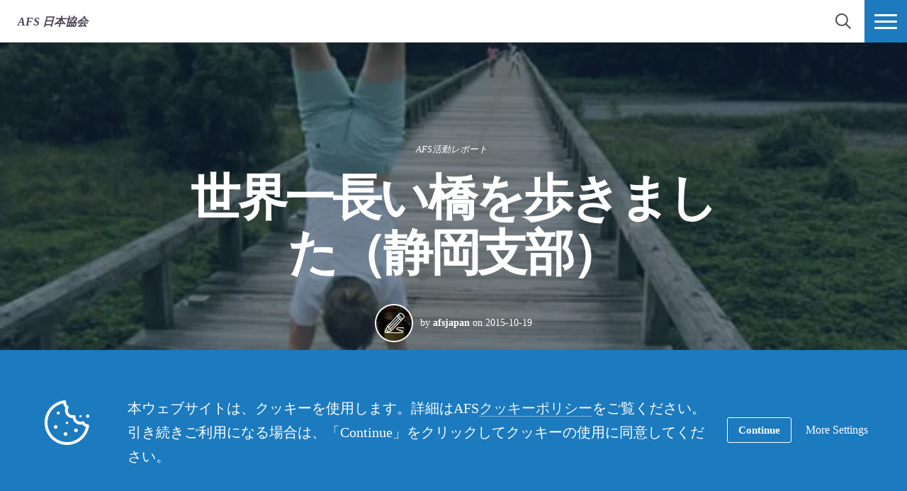

--- FILE ---
content_type: text/html; charset=UTF-8
request_url: https://www.afs.or.jp/news20151019/
body_size: 14345
content:
<!DOCTYPE html>
<html lang="ja">
<head>

		<title>世界一長い橋を歩きました（静岡支部） - 日本協会</title>

		<meta charset="utf-8">
	<meta name="author" content="日本協会">
	<meta http-equiv="cleartype" content="on">
	<link rel="pingback" href="https://www.afs.or.jp/xmlrpc.php">

		<meta name="HandheldFriendly" content="True">
	<meta name="viewport" content="width=device-width, initial-scale=1.0, maximum-scale=1.0, user-scalable=no">

		<meta name="apple-mobile-web-app-title" content="世界一長い橋を歩きました（静岡支部）">

		<meta name="application-name" content="日本協会">

	
		<script type="text/javascript">
			function is_browser() {
				return (
					navigator.userAgent.indexOf( "Chrome" ) !== -1 ||
					navigator.userAgent.indexOf( "Opera" ) !== -1 ||
					navigator.userAgent.indexOf( "Firefox" ) !== -1 ||
					navigator.userAgent.indexOf( "MSIE" ) !== -1 ||
					navigator.userAgent.indexOf( "Safari" ) !== -1 ||
					navigator.userAgent.indexOf( "Edge" ) !== -1
				);
			}
			function not_excluded_page() {
				return (
					window.location.href.indexOf( "/unsupported-browser/" ) === -1 &&
					document.title.toLowerCase().indexOf( 'page not found' ) === -1
				);
			}
			if ( is_browser() && !window.atob && not_excluded_page() ) {
				window.location = location.protocol + '//' + location.host + '/unsupported-browser/';
			}
		</script>

					<style>
				@import url(http://fonts.googleapis.com/earlyaccess/notosansjapanese.css);
			</style>
			<meta name='robots' content='index, follow, max-image-preview:large, max-snippet:-1, max-video-preview:-1' />
	<style>img:is([sizes="auto" i], [sizes^="auto," i]) { contain-intrinsic-size: 3000px 1500px }</style>
	
	<!-- This site is optimized with the Yoast SEO plugin v26.6 - https://yoast.com/wordpress/plugins/seo/ -->
	<title>世界一長い橋を歩きました（静岡支部） - 日本協会</title>
	<link rel="canonical" href="https://www.afs.or.jp/news20151019/" />
	<meta property="og:locale" content="ja_JP" />
	<meta property="og:type" content="article" />
	<meta property="og:title" content="世界一長い橋を歩きました（静岡支部） - 日本協会" />
	<meta property="og:description" content="9月13日（日）、アイスランドの春組生ヨハンが、インターネットを見て、この近くにギネス社に認定された「世界一長い木造の歩道橋があるけど行ってみたい」とのことで、３人の留学生を連れ立って出かけました。" />
	<meta property="og:url" content="https://www.afs.or.jp/news20151019/" />
	<meta property="og:site_name" content="日本協会" />
	<meta property="article:publisher" content="https://www.facebook.com/afsjapan/" />
	<meta property="article:published_time" content="2015-10-19T01:55:21+00:00" />
	<meta property="article:modified_time" content="2017-02-07T02:00:26+00:00" />
	<meta property="og:image" content="https://d22dvihj4pfop3.cloudfront.net/wp-content/uploads/sites/50/2017/02/07015636/news20151019_shizuoka02.jpg" />
	<meta property="og:image:width" content="500" />
	<meta property="og:image:height" content="375" />
	<meta property="og:image:type" content="image/jpeg" />
	<meta name="author" content="afsjapan" />
	<meta name="twitter:card" content="summary_large_image" />
	<meta name="twitter:creator" content="@AFSJAPAN" />
	<meta name="twitter:site" content="@AFSJAPAN" />
	<meta name="twitter:label1" content="Written by" />
	<meta name="twitter:data1" content="afsjapan" />
	<script type="application/ld+json" class="yoast-schema-graph">{"@context":"https://schema.org","@graph":[{"@type":"Article","@id":"https://www.afs.or.jp/news20151019/#article","isPartOf":{"@id":"https://www.afs.or.jp/news20151019/"},"author":{"name":"afsjapan","@id":"https://www.afs.or.jp/#/schema/person/93836811702ea803838c0bda810cf5fb"},"headline":"世界一長い橋を歩きました（静岡支部）","datePublished":"2015-10-19T01:55:21+00:00","dateModified":"2017-02-07T02:00:26+00:00","mainEntityOfPage":{"@id":"https://www.afs.or.jp/news20151019/"},"wordCount":6,"commentCount":0,"publisher":{"@id":"https://www.afs.or.jp/#organization"},"image":{"@id":"https://www.afs.or.jp/news20151019/#primaryimage"},"thumbnailUrl":"https://d22dvihj4pfop3.cloudfront.net/wp-content/uploads/sites/50/2017/02/07015636/news20151019_shizuoka02.jpg","keywords":["静岡支部"],"articleSection":["AFS活動レポート"],"inLanguage":"ja","potentialAction":[{"@type":"CommentAction","name":"Comment","target":["https://www.afs.or.jp/news20151019/#respond"]}]},{"@type":"WebPage","@id":"https://www.afs.or.jp/news20151019/","url":"https://www.afs.or.jp/news20151019/","name":"世界一長い橋を歩きました（静岡支部） - 日本協会","isPartOf":{"@id":"https://www.afs.or.jp/#website"},"primaryImageOfPage":{"@id":"https://www.afs.or.jp/news20151019/#primaryimage"},"image":{"@id":"https://www.afs.or.jp/news20151019/#primaryimage"},"thumbnailUrl":"https://d22dvihj4pfop3.cloudfront.net/wp-content/uploads/sites/50/2017/02/07015636/news20151019_shizuoka02.jpg","datePublished":"2015-10-19T01:55:21+00:00","dateModified":"2017-02-07T02:00:26+00:00","breadcrumb":{"@id":"https://www.afs.or.jp/news20151019/#breadcrumb"},"inLanguage":"ja","potentialAction":[{"@type":"ReadAction","target":["https://www.afs.or.jp/news20151019/"]}]},{"@type":"ImageObject","inLanguage":"ja","@id":"https://www.afs.or.jp/news20151019/#primaryimage","url":"https://d22dvihj4pfop3.cloudfront.net/wp-content/uploads/sites/50/2017/02/07015636/news20151019_shizuoka02.jpg","contentUrl":"https://d22dvihj4pfop3.cloudfront.net/wp-content/uploads/sites/50/2017/02/07015636/news20151019_shizuoka02.jpg","width":500,"height":375},{"@type":"BreadcrumbList","@id":"https://www.afs.or.jp/news20151019/#breadcrumb","itemListElement":[{"@type":"ListItem","position":1,"name":"Home","item":"https://japan.afssite.afs.org/"},{"@type":"ListItem","position":2,"name":"世界一長い橋を歩きました（静岡支部）"}]},{"@type":"WebSite","@id":"https://www.afs.or.jp/#website","url":"https://www.afs.or.jp/","name":"AFS日本協会","description":"Just another AFS International Platform Sites site","publisher":{"@id":"https://www.afs.or.jp/#organization"},"potentialAction":[{"@type":"SearchAction","target":{"@type":"EntryPoint","urlTemplate":"https://www.afs.or.jp/?s={search_term_string}"},"query-input":{"@type":"PropertyValueSpecification","valueRequired":true,"valueName":"search_term_string"}}],"inLanguage":"ja"},{"@type":"Organization","@id":"https://www.afs.or.jp/#organization","name":"AFS日本協会","alternateName":"AFS Japan","url":"https://www.afs.or.jp/","logo":{"@type":"ImageObject","inLanguage":"ja","@id":"https://www.afs.or.jp/#/schema/logo/image/","url":"https://d22dvihj4pfop3.cloudfront.net/wp-content/uploads/sites/50/2019/07/03094233/AFS-flag%E3%80%80%E8%83%8C%E6%99%AF%E3%81%AE%E7%99%BD%E8%89%B2%E3%82%92%E5%89%8A%E9%99%A4.fw_.png","contentUrl":"https://d22dvihj4pfop3.cloudfront.net/wp-content/uploads/sites/50/2019/07/03094233/AFS-flag%E3%80%80%E8%83%8C%E6%99%AF%E3%81%AE%E7%99%BD%E8%89%B2%E3%82%92%E5%89%8A%E9%99%A4.fw_.png","width":640,"height":640,"caption":"AFS日本協会"},"image":{"@id":"https://www.afs.or.jp/#/schema/logo/image/"},"sameAs":["https://www.facebook.com/afsjapan/","https://x.com/AFSJAPAN","https://www.instagram.com/afs_japan/","https://www.youtube.com/channel/UCX-zd-fHjBfEHiqnEtP8mPw","https://ja.wikipedia.org/wiki/AFS_(交換留学)"]},{"@type":"Person","@id":"https://www.afs.or.jp/#/schema/person/93836811702ea803838c0bda810cf5fb","name":"afsjapan","image":{"@type":"ImageObject","inLanguage":"ja","@id":"https://www.afs.or.jp/#/schema/person/image/","url":"https://secure.gravatar.com/avatar/7c16d93e82fef9067bb403211aaf012d318e90458b47453bb911c11d324ee6f4?s=96&d=mm&r=g","contentUrl":"https://secure.gravatar.com/avatar/7c16d93e82fef9067bb403211aaf012d318e90458b47453bb911c11d324ee6f4?s=96&d=mm&r=g","caption":"afsjapan"}}]}</script>
	<!-- / Yoast SEO plugin. -->


<link rel='dns-prefetch' href='//japan.afssite.afs.org' />
<link rel='dns-prefetch' href='//www.google.com' />
<link rel="alternate" type="application/rss+xml" title="日本協会 &raquo; 世界一長い橋を歩きました（静岡支部） のコメントのフィード" href="https://www.afs.or.jp/news20151019/feed/" />
<link rel='stylesheet' id='tribe-events-pro-mini-calendar-block-styles-css' href='https://www.afs.or.jp/wp-content/plugins/events-calendar-pro/build/css/tribe-events-pro-mini-calendar-block.css?ver=7.7.9' type='text/css' media='all' />
<style id='classic-theme-styles-inline-css' type='text/css'>
/*! This file is auto-generated */
.wp-block-button__link{color:#fff;background-color:#32373c;border-radius:9999px;box-shadow:none;text-decoration:none;padding:calc(.667em + 2px) calc(1.333em + 2px);font-size:1.125em}.wp-block-file__button{background:#32373c;color:#fff;text-decoration:none}
</style>
<style id='global-styles-inline-css' type='text/css'>
:root{--wp--preset--aspect-ratio--square: 1;--wp--preset--aspect-ratio--4-3: 4/3;--wp--preset--aspect-ratio--3-4: 3/4;--wp--preset--aspect-ratio--3-2: 3/2;--wp--preset--aspect-ratio--2-3: 2/3;--wp--preset--aspect-ratio--16-9: 16/9;--wp--preset--aspect-ratio--9-16: 9/16;--wp--preset--color--black: #000000;--wp--preset--color--cyan-bluish-gray: #abb8c3;--wp--preset--color--white: #ffffff;--wp--preset--color--pale-pink: #f78da7;--wp--preset--color--vivid-red: #cf2e2e;--wp--preset--color--luminous-vivid-orange: #ff6900;--wp--preset--color--luminous-vivid-amber: #fcb900;--wp--preset--color--light-green-cyan: #7bdcb5;--wp--preset--color--vivid-green-cyan: #00d084;--wp--preset--color--pale-cyan-blue: #8ed1fc;--wp--preset--color--vivid-cyan-blue: #0693e3;--wp--preset--color--vivid-purple: #9b51e0;--wp--preset--gradient--vivid-cyan-blue-to-vivid-purple: linear-gradient(135deg,rgba(6,147,227,1) 0%,rgb(155,81,224) 100%);--wp--preset--gradient--light-green-cyan-to-vivid-green-cyan: linear-gradient(135deg,rgb(122,220,180) 0%,rgb(0,208,130) 100%);--wp--preset--gradient--luminous-vivid-amber-to-luminous-vivid-orange: linear-gradient(135deg,rgba(252,185,0,1) 0%,rgba(255,105,0,1) 100%);--wp--preset--gradient--luminous-vivid-orange-to-vivid-red: linear-gradient(135deg,rgba(255,105,0,1) 0%,rgb(207,46,46) 100%);--wp--preset--gradient--very-light-gray-to-cyan-bluish-gray: linear-gradient(135deg,rgb(238,238,238) 0%,rgb(169,184,195) 100%);--wp--preset--gradient--cool-to-warm-spectrum: linear-gradient(135deg,rgb(74,234,220) 0%,rgb(151,120,209) 20%,rgb(207,42,186) 40%,rgb(238,44,130) 60%,rgb(251,105,98) 80%,rgb(254,248,76) 100%);--wp--preset--gradient--blush-light-purple: linear-gradient(135deg,rgb(255,206,236) 0%,rgb(152,150,240) 100%);--wp--preset--gradient--blush-bordeaux: linear-gradient(135deg,rgb(254,205,165) 0%,rgb(254,45,45) 50%,rgb(107,0,62) 100%);--wp--preset--gradient--luminous-dusk: linear-gradient(135deg,rgb(255,203,112) 0%,rgb(199,81,192) 50%,rgb(65,88,208) 100%);--wp--preset--gradient--pale-ocean: linear-gradient(135deg,rgb(255,245,203) 0%,rgb(182,227,212) 50%,rgb(51,167,181) 100%);--wp--preset--gradient--electric-grass: linear-gradient(135deg,rgb(202,248,128) 0%,rgb(113,206,126) 100%);--wp--preset--gradient--midnight: linear-gradient(135deg,rgb(2,3,129) 0%,rgb(40,116,252) 100%);--wp--preset--font-size--small: 13px;--wp--preset--font-size--medium: 20px;--wp--preset--font-size--large: 36px;--wp--preset--font-size--x-large: 42px;--wp--preset--spacing--20: 0.44rem;--wp--preset--spacing--30: 0.67rem;--wp--preset--spacing--40: 1rem;--wp--preset--spacing--50: 1.5rem;--wp--preset--spacing--60: 2.25rem;--wp--preset--spacing--70: 3.38rem;--wp--preset--spacing--80: 5.06rem;--wp--preset--shadow--natural: 6px 6px 9px rgba(0, 0, 0, 0.2);--wp--preset--shadow--deep: 12px 12px 50px rgba(0, 0, 0, 0.4);--wp--preset--shadow--sharp: 6px 6px 0px rgba(0, 0, 0, 0.2);--wp--preset--shadow--outlined: 6px 6px 0px -3px rgba(255, 255, 255, 1), 6px 6px rgba(0, 0, 0, 1);--wp--preset--shadow--crisp: 6px 6px 0px rgba(0, 0, 0, 1);}:where(.is-layout-flex){gap: 0.5em;}:where(.is-layout-grid){gap: 0.5em;}body .is-layout-flex{display: flex;}.is-layout-flex{flex-wrap: wrap;align-items: center;}.is-layout-flex > :is(*, div){margin: 0;}body .is-layout-grid{display: grid;}.is-layout-grid > :is(*, div){margin: 0;}:where(.wp-block-columns.is-layout-flex){gap: 2em;}:where(.wp-block-columns.is-layout-grid){gap: 2em;}:where(.wp-block-post-template.is-layout-flex){gap: 1.25em;}:where(.wp-block-post-template.is-layout-grid){gap: 1.25em;}.has-black-color{color: var(--wp--preset--color--black) !important;}.has-cyan-bluish-gray-color{color: var(--wp--preset--color--cyan-bluish-gray) !important;}.has-white-color{color: var(--wp--preset--color--white) !important;}.has-pale-pink-color{color: var(--wp--preset--color--pale-pink) !important;}.has-vivid-red-color{color: var(--wp--preset--color--vivid-red) !important;}.has-luminous-vivid-orange-color{color: var(--wp--preset--color--luminous-vivid-orange) !important;}.has-luminous-vivid-amber-color{color: var(--wp--preset--color--luminous-vivid-amber) !important;}.has-light-green-cyan-color{color: var(--wp--preset--color--light-green-cyan) !important;}.has-vivid-green-cyan-color{color: var(--wp--preset--color--vivid-green-cyan) !important;}.has-pale-cyan-blue-color{color: var(--wp--preset--color--pale-cyan-blue) !important;}.has-vivid-cyan-blue-color{color: var(--wp--preset--color--vivid-cyan-blue) !important;}.has-vivid-purple-color{color: var(--wp--preset--color--vivid-purple) !important;}.has-black-background-color{background-color: var(--wp--preset--color--black) !important;}.has-cyan-bluish-gray-background-color{background-color: var(--wp--preset--color--cyan-bluish-gray) !important;}.has-white-background-color{background-color: var(--wp--preset--color--white) !important;}.has-pale-pink-background-color{background-color: var(--wp--preset--color--pale-pink) !important;}.has-vivid-red-background-color{background-color: var(--wp--preset--color--vivid-red) !important;}.has-luminous-vivid-orange-background-color{background-color: var(--wp--preset--color--luminous-vivid-orange) !important;}.has-luminous-vivid-amber-background-color{background-color: var(--wp--preset--color--luminous-vivid-amber) !important;}.has-light-green-cyan-background-color{background-color: var(--wp--preset--color--light-green-cyan) !important;}.has-vivid-green-cyan-background-color{background-color: var(--wp--preset--color--vivid-green-cyan) !important;}.has-pale-cyan-blue-background-color{background-color: var(--wp--preset--color--pale-cyan-blue) !important;}.has-vivid-cyan-blue-background-color{background-color: var(--wp--preset--color--vivid-cyan-blue) !important;}.has-vivid-purple-background-color{background-color: var(--wp--preset--color--vivid-purple) !important;}.has-black-border-color{border-color: var(--wp--preset--color--black) !important;}.has-cyan-bluish-gray-border-color{border-color: var(--wp--preset--color--cyan-bluish-gray) !important;}.has-white-border-color{border-color: var(--wp--preset--color--white) !important;}.has-pale-pink-border-color{border-color: var(--wp--preset--color--pale-pink) !important;}.has-vivid-red-border-color{border-color: var(--wp--preset--color--vivid-red) !important;}.has-luminous-vivid-orange-border-color{border-color: var(--wp--preset--color--luminous-vivid-orange) !important;}.has-luminous-vivid-amber-border-color{border-color: var(--wp--preset--color--luminous-vivid-amber) !important;}.has-light-green-cyan-border-color{border-color: var(--wp--preset--color--light-green-cyan) !important;}.has-vivid-green-cyan-border-color{border-color: var(--wp--preset--color--vivid-green-cyan) !important;}.has-pale-cyan-blue-border-color{border-color: var(--wp--preset--color--pale-cyan-blue) !important;}.has-vivid-cyan-blue-border-color{border-color: var(--wp--preset--color--vivid-cyan-blue) !important;}.has-vivid-purple-border-color{border-color: var(--wp--preset--color--vivid-purple) !important;}.has-vivid-cyan-blue-to-vivid-purple-gradient-background{background: var(--wp--preset--gradient--vivid-cyan-blue-to-vivid-purple) !important;}.has-light-green-cyan-to-vivid-green-cyan-gradient-background{background: var(--wp--preset--gradient--light-green-cyan-to-vivid-green-cyan) !important;}.has-luminous-vivid-amber-to-luminous-vivid-orange-gradient-background{background: var(--wp--preset--gradient--luminous-vivid-amber-to-luminous-vivid-orange) !important;}.has-luminous-vivid-orange-to-vivid-red-gradient-background{background: var(--wp--preset--gradient--luminous-vivid-orange-to-vivid-red) !important;}.has-very-light-gray-to-cyan-bluish-gray-gradient-background{background: var(--wp--preset--gradient--very-light-gray-to-cyan-bluish-gray) !important;}.has-cool-to-warm-spectrum-gradient-background{background: var(--wp--preset--gradient--cool-to-warm-spectrum) !important;}.has-blush-light-purple-gradient-background{background: var(--wp--preset--gradient--blush-light-purple) !important;}.has-blush-bordeaux-gradient-background{background: var(--wp--preset--gradient--blush-bordeaux) !important;}.has-luminous-dusk-gradient-background{background: var(--wp--preset--gradient--luminous-dusk) !important;}.has-pale-ocean-gradient-background{background: var(--wp--preset--gradient--pale-ocean) !important;}.has-electric-grass-gradient-background{background: var(--wp--preset--gradient--electric-grass) !important;}.has-midnight-gradient-background{background: var(--wp--preset--gradient--midnight) !important;}.has-small-font-size{font-size: var(--wp--preset--font-size--small) !important;}.has-medium-font-size{font-size: var(--wp--preset--font-size--medium) !important;}.has-large-font-size{font-size: var(--wp--preset--font-size--large) !important;}.has-x-large-font-size{font-size: var(--wp--preset--font-size--x-large) !important;}
:where(.wp-block-post-template.is-layout-flex){gap: 1.25em;}:where(.wp-block-post-template.is-layout-grid){gap: 1.25em;}
:where(.wp-block-columns.is-layout-flex){gap: 2em;}:where(.wp-block-columns.is-layout-grid){gap: 2em;}
:root :where(.wp-block-pullquote){font-size: 1.5em;line-height: 1.6;}
</style>
<link rel='stylesheet' id='core-theme-base-css' href='https://www.afs.or.jp/wp-content/themes/core/css/dist/master.min.css?ver=6.57.01.21.2026' type='text/css' media='all' />
<link rel='stylesheet' id='core-theme-print-css' href='https://www.afs.or.jp/wp-content/themes/core/css/dist/print.min.css?ver=6.57.01.21.2026' type='text/css' media='print' />
<link rel='stylesheet' id='wpml-legacy-dropdown-0-css' href='https://japan.afssite.afs.org/wp-content/plugins/sitepress-multilingual-cms/templates/language-switchers/legacy-dropdown/style.min.css?ver=1' type='text/css' media='all' />
<style id='wpml-legacy-dropdown-0-inline-css' type='text/css'>
.wpml-ls-statics-shortcode_actions{background-color:#eeeeee;}.wpml-ls-statics-shortcode_actions, .wpml-ls-statics-shortcode_actions .wpml-ls-sub-menu, .wpml-ls-statics-shortcode_actions a {border-color:#cdcdcd;}.wpml-ls-statics-shortcode_actions a, .wpml-ls-statics-shortcode_actions .wpml-ls-sub-menu a, .wpml-ls-statics-shortcode_actions .wpml-ls-sub-menu a:link, .wpml-ls-statics-shortcode_actions li:not(.wpml-ls-current-language) .wpml-ls-link, .wpml-ls-statics-shortcode_actions li:not(.wpml-ls-current-language) .wpml-ls-link:link {color:#444444;background-color:#ffffff;}.wpml-ls-statics-shortcode_actions .wpml-ls-sub-menu a:hover,.wpml-ls-statics-shortcode_actions .wpml-ls-sub-menu a:focus, .wpml-ls-statics-shortcode_actions .wpml-ls-sub-menu a:link:hover, .wpml-ls-statics-shortcode_actions .wpml-ls-sub-menu a:link:focus {color:#000000;background-color:#eeeeee;}.wpml-ls-statics-shortcode_actions .wpml-ls-current-language > a {color:#444444;background-color:#ffffff;}.wpml-ls-statics-shortcode_actions .wpml-ls-current-language:hover>a, .wpml-ls-statics-shortcode_actions .wpml-ls-current-language>a:focus {color:#000000;background-color:#eeeeee;}
</style>
<link rel='stylesheet' id='wp-pagenavi-css' href='https://www.afs.or.jp/wp-content/plugins/wp-pagenavi/pagenavi-css.css?ver=2.70' type='text/css' media='all' />
<script type="text/javascript" src="https://www.afs.or.jp/wp-content/themes/core/js/vendor/jquery.min.js?ver=6.57.01.21.2026" id="jquery-js"></script>
<script type="text/javascript" async src="https://www.afs.or.jp/wp-content/plugins/add-to-any/addtoany.min.js?ver=1.1" id="addtoany-jquery-js"></script>
<script type="text/javascript" src="https://japan.afssite.afs.org/wp-content/plugins/sitepress-multilingual-cms/templates/language-switchers/legacy-dropdown/script.min.js?ver=1" id="wpml-legacy-dropdown-0-js"></script>
<link rel="https://api.w.org/" href="https://www.afs.or.jp/wp-json/" /><link rel="alternate" title="JSON" type="application/json" href="https://www.afs.or.jp/wp-json/wp/v2/posts/9847" /><link rel="EditURI" type="application/rsd+xml" title="RSD" href="https://www.afs.or.jp/xmlrpc.php?rsd" />
<meta name="generator" content="WordPress 6.8.1" />
<link rel='shortlink' href='https://www.afs.or.jp/?p=9847' />
<link rel="alternate" title="oEmbed (JSON)" type="application/json+oembed" href="https://www.afs.or.jp/wp-json/oembed/1.0/embed?url=https%3A%2F%2Fwww.afs.or.jp%2Fnews20151019%2F" />
<link rel="alternate" title="oEmbed (XML)" type="text/xml+oembed" href="https://www.afs.or.jp/wp-json/oembed/1.0/embed?url=https%3A%2F%2Fwww.afs.or.jp%2Fnews20151019%2F&#038;format=xml" />
<script src='https://afssite.afs.org/?dm=404eb6cee2ae9a66d657968b2dd10fb7&amp;action=load&amp;blogid=50&amp;siteid=1&amp;t=2099006346&amp;back=https%3A%2F%2Fwww.afs.or.jp%2Fnews20151019%2F' type='text/javascript'></script><meta name="generator" content="WPML ver:4.8.4 stt:28;" />
<meta name="et-api-version" content="v1"><meta name="et-api-origin" content="https://www.afs.or.jp"><link rel="https://theeventscalendar.com/" href="https://www.afs.or.jp/wp-json/tribe/tickets/v1/" /><meta name="tec-api-version" content="v1"><meta name="tec-api-origin" content="https://www.afs.or.jp"><link rel="alternate" href="https://www.afs.or.jp/wp-json/tribe/events/v1/" />
		<script>
			var modernTribe = window.modernTribe || {};
			modernTribe.fonts = {
				state: {
					loading: true,
					active: false
				},
				events: {
					trigger: function ( event_type, event_data, el ) {
						var event;
						try {
							event = new CustomEvent( event_type, { detail: event_data } );
						} catch ( e ) {
							event = document.createEvent( 'CustomEvent' );
							event.initCustomEvent( event_type, true, true, event_data );
						}
						el.dispatchEvent( event );
					}
				}
			};
			var WebFontConfig = {
								typekit: {
					id: 'jgm0bvy'
				},
												google: {
					families: ["Montserrat:700"]				},
												custom: {
					families: ["please_write_me_a_songmedium"]				},
								loading: function () {
					modernTribe.fonts.state.loading = true;
					modernTribe.fonts.state.active = false;
					modernTribe.fonts.events.trigger( 'modern_tribe/fonts_loading', {}, document );
				},
				active: function () {
					modernTribe.fonts.state.loading = false;
					modernTribe.fonts.state.active = true;
					modernTribe.fonts.events.trigger( 'modern_tribe/fonts_loaded', {}, document );
				},
				inactive: function () {
					modernTribe.fonts.state.loading = false;
					modernTribe.fonts.state.active = false;
					modernTribe.fonts.events.trigger( 'modern_tribe/fonts_failed', {}, document );
				}
			};
			(function ( d ) {
				var wf = d.createElement( 'script' ), s = d.scripts[ 0 ];
				wf.src = 'https://www.afs.or.jp/wp-content/themes/core/js/vendor/webfontloader.js';
				s.parentNode.insertBefore( wf, s );
			})( document );
		</script>

					<script async src="https://www.google.com/recaptcha/enterprise.js?render=6LcBx6MlAAAAAFEM57TcGOIFgCfukchDTH8KUxDr"></script>
			<link rel="icon" href="https://www.afs.or.jp/wp-content/themes/core/img/favicon.ico">
</head>
<body class="wp-singular post-template-default single single-post postid-9847 single-format-standard wp-theme-core wp-child-theme-partner-sites tribe-no-js tec-no-tickets-on-recurring tec-no-rsvp-on-recurring has-content post-news20151019 body-lang-ja tribe-theme-core">

	
	<div id="site-wrap">

		<header class="site-header not-parsed">
			<script>document.getElementsByClassName( 'site-header' )[ 0 ].style.opacity = 0;
</script>
			
	<div  class="logo  logo--no-uploaded-logo"><div class="logo__inner"><a href="https://www.afs.or.jp" rel="home">日本協会</a></div></div>
	<div class="site-navigation">

	<div class="fixed-logo">
	<a class="fl-site-link" href="https://www.afs.or.jp">
		<span class="fl-afs">AFS</span>
		<span class="fl-site-title">日本協会</span>
	</a>
	</div>
		<nav class="nav-primary" aria-label="Primary Navigation" itemscope itemtype="https://schema.org/SiteNavigationElement">

			<h5 class="visual-hide">Primary Navigation</h5>

			<ol class="nav-primary-list">
				<li><a href="https://www.afs.or.jp/goabroad/"><span class="nav-primary-text">留学プログラム</span></a></li>
<li><a href="https://www.afs.or.jp/online-programs/"><span class="nav-primary-text">オンラインプログラム</span></a></li>
<li><a href="https://www.afs.or.jp/hosting/"><span class="nav-primary-text">ホストファミリー</span></a></li>
<li><a href="https://www.afs.or.jp/afscamps/"><span class="nav-primary-text">国際キャンプ</span></a></li>
<li><a href="https://www.afs.or.jp/volunteer/"><span class="nav-primary-text">ボランティア</span></a></li>
<li><a href="https://www.afs.or.jp/donate/"><span class="nav-primary-text">ご寄付のお願い</span></a></li>
<li><a href="https://www.afs.or.jp/news-and-events/"><span class="nav-primary-text">イベント＆ニュース</span></a></li>
			</ol>

		</nav><!-- nav -->

	
	<button
	class="nav-search-trigger"
	aria-label="navigation search"
	aria-controls="search-menu"
	aria-expanded="false"
	tabindex="1"
>
	<span class="nav-search-icon"><i class="nav-search-magnifying-glass"></i></span>
	<span
		class="nav-search-text screen-reader-text"
		data-closed-text="検索"
		data-open-text="Close"
	>
		検索	</span>
</button>
	<button
	class="nav-more-trigger"
	aria-label="ナビメニュー"
	aria-controls="secondary-menu"
	aria-expanded="false"
    tabindex="0"
>
	<span class="nav-more-icon"><i class="nav-more-bars"></i></span>
	<span
		class="nav-more-text screen-reader-text"
		data-closed-text="More"
		data-open-text="Close"
	>
		More	</span>
</button>
			<script>/* eslint-disable */
var modernTribe = window.modernTribe || {};
(function(mt) {
	var nav = mt.navigation = mt.navigation || {};
	var forEach = Function.prototype.call.bind(Array.prototype.forEach);

	nav.util = {
		isRtl: function() {
			var dir = document.getElementsByTagName('html')[0].getAttribute('dir');
			return dir && dir === 'rtl';
		},

		debounce: function(func, wait, immediate) {
			var timeout;
			return function() {
				var context = this, args = arguments;
				var later = function() {
					timeout = null;
					if (!immediate) func.apply(context, args);
				};
				var callNow = immediate && !timeout;
				clearTimeout(timeout);
				timeout = setTimeout(later, wait);
				if (callNow) func.apply(context, args);
			};
		},

		trigger: function(el, eventName, data) {
			var event;
			try {
				event = new CustomEvent(eventName, { detail: data });
			} catch (e) {
				event = document.createEvent('CustomEvent');
				event.initCustomEvent(eventName, true, true, data);
			}

			el.dispatchEvent(event);
		}
	};

	nav.primary = {
		mobileBreakpoint: 768,
		el: document.getElementsByClassName('nav-primary')[0],
		wrapper: document.getElementsByClassName('site-header')[0],
		fixedLogo: document.getElementsByClassName('fixed-logo')[0],
		logo: document.getElementsByClassName('logo')[0],
		more: document.getElementsByClassName('nav-more-trigger')[0],
		viewport: document.documentElement.clientWidth,

		state: {
			firstRun: true,
			isDesktop: false,
		},
		
		isMobile: function() {
			return /Mobi/.test(navigator.userAgent) && document.documentElement.clientWidth < this.mobileBreakpoint;
		},
		
		bindEvents: function() {
			window.addEventListener('resize', nav.util.debounce(this.handleResize, 25));
		},

		prepareForTests: function() {
			this.state.isDesktop = true;
			this.wrapper.classList.add('desktop');
			this.el.style.display = 'block';
		},

		testAndSetPadding: function() {
			var padding = 0;
			if (this.logo && this.fixedLogo) {
				padding = this.logo.offsetWidth + this.fixedLogo.offsetWidth + 60;
				if (nav.util.isRtl()) {
					this.el.style.paddingRight = padding + 'px';
					this.fixedLogo.style.right = (this.logo.offsetWidth + 50) + 'px';
				} else {
					this.el.style.paddingLeft = padding + 'px';
					this.fixedLogo.style.left = (this.logo.offsetWidth + 50) + 'px';
				}
			} else if (this.logo) {
				padding = this.logo.offsetWidth + 30;
				if (nav.util.isRtl()) {
					this.el.style.paddingRight = padding + 'px';
				} else {
					this.el.style.paddingLeft = padding + 'px';
				}
			}
		},

		executeTests: function() {
			var _this = this;
			this.testAndSetPadding();
			forEach(this.el.querySelectorAll('ol > li'), function(node){
				if(node.offsetTop > 0){
					_this.state.isDesktop = false;
				}
			});
		},

		handleResults: function() {
			var _this = this;
			if (!this.state.isDesktop) {
				this.wrapper.classList.remove('desktop');
				this.wrapper.classList.add('mobile');
			} else {
				this.wrapper.classList.remove('mobile');
			}

			this.el.style.display = '';
			if (this.state.firstRun) {
				setTimeout(function(){
					_this.wrapper.classList.remove('not-parsed');
				}, 200);
				this.state.firstRun = false;
			}
		},
		
		checkWrap: function() {
			this.prepareForTests();
			this.executeTests();
			this.handleResults();
		},

		toggleBodyClass: function() {
			if (!this.state.isDesktop) {
				document.body.classList.remove('desktop-nav-active');
				document.body.classList.add('mobile-nav-active');
			} else {
				document.body.classList.remove('mobile-nav-active');
				document.body.classList.add('desktop-nav-active');
			}
		},
		
		handleResize: function() {
			if (document.documentElement.clientWidth === nav.primary.viewport) {
				return;
			}

			if (document.documentElement.clientWidth >= nav.primary.mobileBreakpoint) {
				nav.primary.checkWrap();
			} else {
				nav.primary.state.isDesktop = false;
				nav.primary.wrapper.classList.remove('desktop');
				nav.primary.wrapper.classList.add('mobile');
			}
			nav.primary.toggleBodyClass();

			nav.primary.viewport = document.documentElement.clientWidth;
			nav.util.trigger(document, 'modern_tribe/nav_resized');
		},

		imageLoaded: function(img) {
			if (!img.complete) {
				return false;
			}
			if (typeof img.naturalWidth !== "undefined" && img.naturalWidth === 0) {
				return false;
			}
			return true;
		},


		init: function () {
			if (!this.el) {
				return;
			}

			if (this.isMobile()) {
				this.wrapper.classList.remove('not-parsed');
				this.wrapper.classList.add('mobile');
				this.wrapper.style.opacity = 1;
				this.toggleBodyClass();
			} else {
				var logoImg = nav.primary.logo ? nav.primary.logo.querySelectorAll('img')[0] : null;
				if (logoImg && !this.imageLoaded(logoImg)) {
					logoImg.addEventListener('load', function () {
						nav.primary.bindEvents();
						nav.primary.checkWrap();
						nav.primary.wrapper.style.opacity = 1;
						nav.primary.toggleBodyClass();
					}, false);
				} else {
					this.bindEvents();
					this.checkWrap();
					this.wrapper.style.opacity = 1;
					this.toggleBodyClass();
				}
			}
		}
	};

	nav.primary.init();
})(modernTribe);</script>
		
	
<div id="secondary-menu" class="nav-secondary-wrap">

	<div class="nav-secondary-inner">

		<div class="mobile-search">
			<form role="search" class="site-search" method="get" action="https://www.afs.or.jp/">
	<div class="site-search-wrap">
		<label class="visual-hide" for="s">検索</label>
		<i class="flashlight-icon"></i>
		<input class="search-input" type="text" name="s" placeholder="Search AFS" value="" />
		<button class="search-submit button arrow-right">検索</button>
	</div>
</form>		</div>

			
		<nav class="nav-primary-mobile" aria-label="Primary Navigation" itemscope itemtype="https://schema.org/SiteNavigationElement">
	
			<h5 class="visual-hide">Primary Navigation</h5>
	
			<ol class="nav-primary-list">
				<li><a href="https://www.afs.or.jp/goabroad/"><span class="nav-pm-text">留学プログラム</span></a></li>
<li><a href="https://www.afs.or.jp/online-programs/"><span class="nav-pm-text">オンラインプログラム</span></a></li>
<li><a href="https://www.afs.or.jp/hosting/"><span class="nav-pm-text">ホストファミリー</span></a></li>
<li><a href="https://www.afs.or.jp/afscamps/"><span class="nav-pm-text">国際キャンプ</span></a></li>
<li><a href="https://www.afs.or.jp/volunteer/"><span class="nav-pm-text">ボランティア</span></a></li>
<li><a href="https://www.afs.or.jp/donate/"><span class="nav-pm-text">ご寄付のお願い</span></a></li>
<li><a href="https://www.afs.or.jp/news-and-events/"><span class="nav-pm-text">イベント＆ニュース</span></a></li>
			</ol>
	
		</nav>
	
		
		<div class="nav-col-1 nav-col">
	
			
		</div>

		<div class="nav-col-2 nav-col">
			
			<div class="desktop-search">
				<form role="search" class="site-search" method="get" action="https://www.afs.or.jp/">
	<div class="site-search-wrap">
		<label class="visual-hide" for="s">検索</label>
		<i class="flashlight-icon"></i>
		<input class="search-input" type="text" name="s" placeholder="Search AFS" value="" />
		<button class="search-submit button arrow-right">検索</button>
	</div>
</form>			</div>

			
				<div class="nav-heading">
					<i class="tag-icon nav-heading-icon"></i>
					その他の項目				</div>

				<nav class="nav-resources" aria-label="Resources Navigation" itemscope itemtype="https://schema.org/SiteNavigationElement">

					<ol class="nav-resources-list">
						<li><a href="https://www.afs.or.jp/about-afs/connect/"><span class="nav-resources-text">AFSとつながる</span></a></li>
<li><a href="https://www.afs.or.jp/goabroad/year-programs/actionsbyafsers/"><span class="nav-resources-text">This is AFS effect</span></a></li>
					</ol>

				</nav><!-- nav -->

			
		</div>

	</div>

</div>

	
<div id="search-menu" class="nav-secondary-wrap">

	<div class="nav-secondary-inner">

		<div class="search">
			<form role="search" class="site-search" method="get" action="https://www.afs.or.jp/">
	<label class="nav-search-label" for="s">Search AFS</label>
	<div class="site-search-wrap">
		<i class="nav-search-magnifying-glass"></i>
		<input class="search-input" type="text" name="s" placeholder="I'm searching for..." value="" />
	</div>
</form>		</div>

	</div>

	<button
		class="search-close"
		aria-label="search menu"
		aria-controls="search-menu"
		aria-expanded="false"
			tabindex="0"
	>
		<svg width="22" height="22" viewBox="0 0 22 22" fill="none" xmlns="http://www.w3.org/2000/svg">
			<path d="M13.4293 10.9971L21.4904 2.93601C22.1621 2.26434 22.1621 1.17559 21.4904 0.503754C20.8187 -0.167918 19.73 -0.167918 19.0581 0.503754L10.9971 8.56482L2.93601 0.503754C2.26434 -0.167918 1.17559 -0.167918 0.503754 0.503754C-0.167918 1.17543 -0.167918 2.26417 0.503754 2.93601L8.56482 10.9971L0.503754 19.0581C-0.167918 19.7298 -0.167918 20.8186 0.503754 21.4904C0.828042 21.8147 1.26817 22 1.70832 22C2.14848 22 2.58859 21.8378 2.91289 21.4904L10.9971 13.4293L19.0582 21.4904C19.3825 21.8147 19.8226 22 20.2627 22C20.7029 22 21.143 21.8378 21.4673 21.4904C22.139 20.8187 22.139 19.73 21.4673 19.0581L13.4293 10.9971Z" fill="currentColor"/>
		</svg>
		<span
			class="search-text screen-reader-text"
			data-closed-text="検索"
			data-open-text="Close"
		>
			検索		</span>
	</button>

</div>

</div>

</header><!-- .site-header -->
	<main>

		
<header  class="page-header page-header--has-background-image page-header--height-short">

			<script>/* eslint-disable */
var modernTribe = window.modernTribe || {};
(function(mt) {
	var nav = mt.navigation = mt.navigation || {};
	var header = mt.header = mt.header || {};

	header.page = {
		el: document.getElementsByClassName('page-header')[0],

		handleResize: function() {
			header.page.setClasses();
		},

		setClasses: function() {
			if (nav.primary.state.isDesktop) {
				this.el.classList.remove('mobile');
				this.el.classList.add('desktop');
			} else {
				this.el.classList.add('mobile');
				this.el.classList.remove('desktop');
			}
		},

		bindEvents: function() {
			document.addEventListener('modern_tribe/nav_resized', this.handleResize)
		},
		
		init: function() {
			if (!nav.primary) {
				return;
			}

			this.bindEvents();
			this.setClasses();
		}
	};

	header.page.init();
})(modernTribe);</script>
		
	<div role="img" aria-label="news20151019_shizuoka03" style="background-image:url('https://d22dvihj4pfop3.cloudfront.net/wp-content/uploads/sites/50/2017/02/07015638/news20151019_shizuoka03.jpg');"  class="page-header__background_image lazyloaded"></div>
	
	<div class="page-header__overlay utility__gradient--none"></div>
	<div class="content-wrap cw-staggered">

		<div  class="logo  logo--no-uploaded-logo"><div class="logo__inner"><a href="https://www.afs.or.jp" rel="home">日本協会</a></div></div>
		
		<div class="post__categories"><ul class="post-categories">
	<li><a href="https://www.afs.or.jp/category/reports/afs-reports/" rel="category tag">AFS活動レポート</a></li></ul></div>
		<h1  class="page-header__title h1 page-header__title--font-default">世界一長い橋を歩きました（静岡支部）</h1>
		
		
		
	</div><!-- .content-wrap -->

	<div class="post-meta">

		<div class="post-meta__author-avatar">
		<a href="https://www.afs.or.jp/author/afsjapan/" rel="author">
			<img alt='' src='https://secure.gravatar.com/avatar/7c16d93e82fef9067bb403211aaf012d318e90458b47453bb911c11d324ee6f4?s=50&#038;d=https%3A%2F%2Fwww.afs.or.jp%2Fwp-content%2Fthemes%2Fcore%2Fimg%2Favatar-default.jpg&#038;r=g' srcset='https://secure.gravatar.com/avatar/7c16d93e82fef9067bb403211aaf012d318e90458b47453bb911c11d324ee6f4?s=100&#038;d=https%3A%2F%2Fwww.afs.or.jp%2Fwp-content%2Fthemes%2Fcore%2Fimg%2Favatar-default.jpg&#038;r=g 2x' class='avatar avatar-50 photo' height='50' width='50' decoding='async'/>		</a>
	</div>

	<div class="post-meta__inner">

				<span class="post-meta__author">
			by <a href="https://www.afs.or.jp/author/afsjapan/" rel="author">afsjapan</a>		</span>

				<span class="post-meta__date">
			on <time datetime="2015-10-19T01:55:21+09:00">2015-10-19</time>		</span>

	</div><!-- .post-meta__inner -->

</div><!-- .post-meta -->


</header><!-- page-header -->


		<div class="content-wrap">

					
				<article class="post-9847">

		<div class="context-content cw-staggered-double cw-standard-pad">
		<p><figure class="wp-image-wrap"><img fetchpriority="high" decoding="async" class="aligncenter size-full wp-image-9848" src="http://d22dvihj4pfop3.cloudfront.net/wp-content/uploads/sites/50/2017/02/07015634/news20151019_shizuoka01.jpg" alt="news20151019_shizuoka01" width="500" height="375" /></figure></p>
<p>9月13日（日）、アイスランドの春組生ヨハンが、インターネットを見て、この近くにギネス社に認定された「世界一長い木造の歩道橋があるけど行ってみたい」とのことで、３人の留学生を連れ立って出かけました。</p>
<p><figure class="wp-image-wrap"><img decoding="async" class="aligncenter size-full wp-image-9849" src="http://d22dvihj4pfop3.cloudfront.net/wp-content/uploads/sites/50/2017/02/07015636/news20151019_shizuoka02.jpg" alt="news20151019_shizuoka02" width="500" height="375" /></figure></p>
<p>場所は、島田市大井川に掛かっている木造の橋です。名称は「蓬莱橋（ほうらいばし）」と言います。<br />
昔は、見物客も閑散としていましたが、今は、ギネスや歌手の山本譲二さんの歌「蓬莱橋」のお陰で大勢の方が見えます。</p>
<p><figure class="wp-image-wrap"><img decoding="async" class="aligncenter size-full wp-image-9850" src="http://d22dvihj4pfop3.cloudfront.net/wp-content/uploads/sites/50/2017/02/07015638/news20151019_shizuoka03.jpg" alt="news20151019_shizuoka03" width="500" height="375" /></figure></p>
<p>当日は、台風一過、すがすがしい天気で、大井川も水量が多く、自然の空気を体全体に吸い込み、リフレッシュすることができました。<br />
帰途、大井川左岸の牧之原台地に行き広大な茶園や眼下に広がる島田市や藤枝市のパノラマ風景を見てきました。</p>
<hr />
<h2 style="text-align: center">支部へのお問合せ</h2>
<p style="text-align: center">（公財）AFS日本協会　<a class="cta arrow-right" href="http://www2.afs.or.jp/chubu/shizuoka/" target="_blank">静岡支部</a><br />
<a href="/cdn-cgi/l/email-protection#1d74737b72306e7574676872767c5d7c7b6e33726f33776d"><span class="__cf_email__" data-cfemail="4d24232b22603e2524373822262c0d2c2b3e63223f63273d">[email&#160;protected]</span></a></p>
<hr />
<p>この記事のカテゴリー：　<a class="button outline" href="/category/reports/afs-reports/">AFS活動レポート</a></p>
<p>この記事のタグ　　　：　<a class="button outline" href="/tag/shizuoka-chapter/">静岡支部</a></p>
<div class="addtoany_share_save_container addtoany_content addtoany_content_bottom"><div class="a2a_kit a2a_kit_size_32 addtoany_list" data-a2a-url="https://www.afs.or.jp/news20151019/" data-a2a-title="世界一長い橋を歩きました（静岡支部）"></div></div>	</div>

</article><!-- post -->
				<aside class="related cw-staggered-double">

	<h3 class="related__title h6">前後の記事</h3>
	<div class="related__inner">
		<ul class="related__posts">
			<li class="related__post"><a href="https://www.afs.or.jp/news20151016/">秋組生歓迎会（大阪中央支部）</a></li><li class="related__post"><a href="https://www.afs.or.jp/news20151020/">MEXT生が到着（佐賀東支部）</a></li>		</ul>
	</div><!-- .related__inner-->

</aside><!-- .related -->
				
				
								
			
		</div><!-- .content-wrap -->

	</main><!-- main -->	


		<footer class="site-footer">

	<div class="content-wrap">
		<div class="footer__menus">

			
			<ul class="social-follow">

	<li class="social-icon--facebook"><a href="https://www.facebook.com/afsjapan/"><span>Facebook</span></a></li><li class="social-icon--instagram"><a href="https://www.instagram.com/afs_japan/"><span>Instagram</span></a></li><li class="social-icon--twitter"><a href="https://twitter.com/AFSJAPAN"><span>Twitter</span></a></li><li class="social-icon--youtube"><a href="https://www.youtube.com/channel/UCX-zd-fHjBfEHiqnEtP8mPw"><span>YouTube</span></a></li>
</ul><!-- .social-follow -->
			
	<nav class="nav__footer" aria-label="Secondary Navigation" itemscope itemtype="https://schema.org/SiteNavigationElement">

		<h5 class="visual-hide">Secondary Navigation</h5>

		<ol>
			<li><a href="https://www.afs.or.jp/goabroad/">留学プログラム</a></li>
<li><a href="https://www.afs.or.jp/online-programs/">オンラインプログラム</a></li>
<li><a href="https://www.afs.or.jp/hosting/">ホストファミリー</a></li>
<li><a href="https://www.afs.or.jp/afscamps/">国際キャンプ</a></li>
<li><a href="https://www.afs.or.jp/volunteer/">ボランティア</a></li>
<li><a href="https://www.afs.or.jp/donate/">ご寄付のお願い</a></li>
<li><a href="https://www.afs.or.jp/news-and-events/">イベント＆ニュース</a></li>
		</ol>

	</nav><!-- nav -->


		</div>
	</div><!-- .content-wrap -->

	<div class="content-wrap">
		<div class="footer__content">
			<div class="footer__contact"><h6>連絡先とアクセス</h6><div class="context-content"><p><strong>公益財団法人　AFS日本協会</strong><br />
〒105-0001　東京都港区虎ノ門３丁目１８−１６ 虎ノ門菅井ビル6階</p>
<p><a href="https://goo.gl/maps/aC1smTwKZATVecU48" target="_blank" rel="noopener noreferrer">地図を見る</a><br />
Email　<a href="/cdn-cgi/l/email-protection#9ef7f0f8f1defff8edb0f1ecb0f4ee"><span class="__cf_email__" data-cfemail="93fafdf5fcd3f2f5e0bdfce1bdf9e3">[email&#160;protected]</span></a><br />
<a href="https://docs.google.com/forms/d/e/1FAIpQLSdm-h0AqKtJ8IrwbHC0_h9G-p4F9KgWuUsoRhs7l8JPRUqieQ/viewform" target="_blank" rel="noopener">お問合せフォーム</a><br />
※事務所は在宅勤務体制となっております。お問合せにはフォームをご利用ください</p>
</div></div><!-- .footer__contact -->			<div class="footer__about"><h6>インフォメーション</h6><div class="context-content"><p><a class="cta" href="https://www.afs.or.jp/about-afs/">AFSとは？</a><br />
<a class="cta" href="https://www.afs.or.jp/education/">AFSの教育的アプローチ</a><br />
<a class="cta" href="https://www.afs.or.jp/contact-us/">連絡先とアクセス</a><br />
<a class="cta" href="https://www.afs.or.jp/pamphlets/">資料請求・ダウンロード</a><br />
<a class="cta" href="https://www.afs.or.jp/saiyo/">採用情報</a></p>
</div></div><!-- .footer__about -->		</div>
	</div><!-- .content-wrap -->

	<div class="footer__legal">
		<div class="content-wrap">

			<div class="footer__copyright">
				<span class="tag-icon"></span>
				© AFS				<a href="https://www.afs.or.jp" rel="external">
					日本協会				</a>
				2026			</div>

			
	<nav class="nav__legal" aria-label="Legal Navigation" itemscope itemtype="https://schema.org/SiteNavigationElement">

		<h5 class="visual-hide">Legal Navigation</h5>

		<ol>
			<li><a href="https://www.afs.or.jp/goabroad/">留学プログラム</a></li>
<li><a href="https://www.afs.or.jp/online-programs/">オンラインプログラム</a></li>
<li><a href="https://www.afs.or.jp/hosting/">ホストファミリー</a></li>
<li><a href="https://www.afs.or.jp/afscamps/">国際キャンプ</a></li>
<li><a href="https://www.afs.or.jp/volunteer/">ボランティア</a></li>
<li><a href="https://www.afs.or.jp/donate/">ご寄付のお願い</a></li>
<li><a href="https://www.afs.or.jp/news-and-events/">イベント＆ニュース</a></li>
		</ol>

	</nav><!-- nav -->


		</div>
	</div>

</footer><!-- .site-footer -->
	</div><!-- #site-wrap -->

	<script data-cfasync="false" src="/cdn-cgi/scripts/5c5dd728/cloudflare-static/email-decode.min.js"></script><script type='text/javascript'>
<!-- Hotjar Tracking Code for afs.or.jp -->

    (function(h,o,t,j,a,r){
        h.hj=h.hj||function(){(h.hj.q=h.hj.q||[]).push(arguments)};
        h._hjSettings={hjid:6568887,hjsv:6};
        a=o.getElementsByTagName('head')[0];
        r=o.createElement('script');r.async=1;
        r.src=t+h._hjSettings.hjid+j+h._hjSettings.hjsv;
        a.appendChild(r);
    })(window,document,'https://static.hotjar.com/c/hotjar-','.js?sv=');

</script><script type="speculationrules">
{"prefetch":[{"source":"document","where":{"and":[{"href_matches":"\/*"},{"not":{"href_matches":["\/wp-*.php","\/wp-admin\/*","\/wp-content\/uploads\/sites\/50\/*","\/wp-content\/*","\/wp-content\/plugins\/*","\/wp-content\/themes\/partner-sites\/*","\/wp-content\/themes\/core\/*","\/*\\?(.+)"]}},{"not":{"selector_matches":"a[rel~=\"nofollow\"]"}},{"not":{"selector_matches":".no-prefetch, .no-prefetch a"}}]},"eagerness":"conservative"}]}
</script>
		<script>
		( function ( body ) {
			'use strict';
			body.className = body.className.replace( /\btribe-no-js\b/, 'tribe-js' );
		} )( document.body );
		</script>
		
				<script id="privacy-banner" type="text/template">
					<div class="privacy-container">
						<div class="privacy-banner__inner">
							<div class="context-content context-content--light privacy-banner__copy"><p class="alignnone"><img loading="lazy" decoding="async" class="size-full wp-image-9597 alignleft" src="https://d22dvihj4pfop3.cloudfront.net/wp-content/uploads/sites/27/2018/05/04100317/cookie_.png" alt="" width="80" height="76" />本ウェブサイトは、クッキーを使用します。詳細はAFS<a href="https://www.afs.or.jp/about-afs/privacy-policy/#afs-nav-cookies-policy">クッキーポリシー</a>をご覧ください。引き続きご利用になる場合は、「Continue」をクリックしてクッキーの使用に同意してください。</p>
</div>
							<div class="privacy-banner__action">
								<button class="button outline white small privacy-banner__button" data-js="privacy-banner__button">Continue</button>
								<a class="more" data-js="privacy-banner-more__button">More Settings</button>
							</div>
						</div>
					</div>
				</script>
				<script id="privacy-settings-banner" type="text/template">
					<div class="privacy-container">
						<div class="privacy-settings__container">
							<div class="privacy-settings__container--desc"><p><label>Privacy Settings</label></p>
<p>This tool helps you to select and deactivate various tags / trackers / analytic tools used on this website.</p>
</div>
							<div class="privacy-settings__container--options">
								<div>
									<input type="checkbox" id="privacy_settings_essentials" name="privacy_settings_essentials" checked disabled />
									<label for="privacy_settings_essentials">Essentials</label>
								</div>
								<div>
									<input type="checkbox" id="privacy_settings_tracking" name="privacy_settings_tracking" />
									<label for="privacy_settings_tracking">Tracking</label>
								</div>
								<div>
									<input type="checkbox" id="privacy_settings_marketing" name="privacy_settings_marketing" />
									<label for="privacy_settings_marketing">Marketing / Personalization</label>
								</div>
							</div>
							<div class="privacy-settings__container--desc description"><p><label>Cookies Used on the Site</label></p>
<p>Essentials</p>
<ul>
<li>List Item</li>
<li>List Item</li>
<li>List Item</li>
</ul>
</div>
							<div class="privacy-settings__container--actions justify-start">
								<div class="context-content context-content--light privacy-settings__container--actions__button">
									<button class="button outline white small privacy-banner__button" data-js="privacy-banner__button">Continue</button>
								</div>
								<div class="privacy-settings__container--actions__button">
									<button class="button white small privacy-banner-settings__button" data-js="privacy-banner-settings__button">Save Services</button>
								</div>
							</div>
						</div>
					</div>
				</script><script> /* <![CDATA[ */var tribe_l10n_datatables = {"aria":{"sort_ascending":": activate to sort column ascending","sort_descending":": activate to sort column descending"},"length_menu":"Show _MENU_ entries","empty_table":"No data available in table","info":"Showing _START_ to _END_ of _TOTAL_ entries","info_empty":"Showing 0 to 0 of 0 entries","info_filtered":"(filtered from _MAX_ total entries)","zero_records":"No matching records found","search":"Search:","all_selected_text":"All items on this page were selected. ","select_all_link":"Select all pages","clear_selection":"Clear Selection.","pagination":{"all":"All","next":"Next","previous":"Previous"},"select":{"rows":{"0":"","_":": Selected %d rows","1":": Selected 1 row"}},"datepicker":{"dayNames":["\u65e5\u66dc\u65e5","\u6708\u66dc\u65e5","\u706b\u66dc\u65e5","\u6c34\u66dc\u65e5","\u6728\u66dc\u65e5","\u91d1\u66dc\u65e5","\u571f\u66dc\u65e5"],"dayNamesShort":["\u65e5","\u6708","\u706b","\u6c34","\u6728","\u91d1","\u571f"],"dayNamesMin":["\u65e5","\u6708","\u706b","\u6c34","\u6728","\u91d1","\u571f"],"monthNames":["1\u6708","2\u6708","3\u6708","4\u6708","5\u6708","6\u6708","7\u6708","8\u6708","9\u6708","10\u6708","11\u6708","12\u6708"],"monthNamesShort":["1\u6708","2\u6708","3\u6708","4\u6708","5\u6708","6\u6708","7\u6708","8\u6708","9\u6708","10\u6708","11\u6708","12\u6708"],"monthNamesMin":["1\u6708","2\u6708","3\u6708","4\u6708","5\u6708","6\u6708","7\u6708","8\u6708","9\u6708","10\u6708","11\u6708","12\u6708"],"nextText":"Next","prevText":"Prev","currentText":"Today","closeText":"Done","today":"Today","clear":"Clear"},"registration_prompt":"There is unsaved attendee information. Are you sure you want to continue?"};/* ]]> */ </script><script type="text/javascript" src="https://www.afs.or.jp/wp-content/plugins/the-events-calendar/common/build/js/user-agent.js?ver=da75d0bdea6dde3898df" id="tec-user-agent-js"></script>
<script type="text/javascript" id="core-theme-scripts-js-extra">
/* <![CDATA[ */
var modernTribe_i18n = {"help_text":{"msg_limit":"There is a limit to the messages you can post."},"tooltips":{"add_to_save":"Add Photo to Saved Items","in_this_photo":"Products in this photo"}};
var modernTribe_config = {"images_url":"https:\/\/www.afs.or.jp\/wp-content\/themes\/core\/img\/","template_url":"https:\/\/www.afs.or.jp\/wp-content\/themes\/core\/","programs_loop_url":"","is_rtl":"","locale":"ja","enable_gdpr_integrations":"1","gdpr_gtm_container_id":"GTM-54CM62","gdpr_gtm_customizations":"","gdpr_google_analytics_id":"G-PNEVV45WC6","gdpr_pardot_account_id":"483801","gdpr_pardot_campaign_id":"30194","google_recaptcha_key":"6LcBx6MlAAAAAFEM57TcGOIFgCfukchDTH8KUxDr","gdpr_add_this":"ra-5ee8667b0510e7b4","cookie_acceptance_key":"cookie_acceptance_key","tracking_cookies_acceptance_key":"tracking_cookies_acceptance_key","marketing_cookies_acceptance_key":"marketing_cookies_acceptance_key","cookie_settings_acceptance_key":"cookie_settings_acceptance_key","gdpr_facebook_pixel":"","gdpr_facebook_pixel_customizations":"","gdpr_facebook_app_id":"","gdpr_facebook_page_id":"","gdpr_enable_facebook_comments":"","gdpr_enable_facebook_messenger":""};
/* ]]> */
</script>
<script type="text/javascript" src="https://www.afs.or.jp/wp-content/themes/core/js/dist/master.min.js?ver=6.57.01.21.2026" id="core-theme-scripts-js"></script>
<script type="text/javascript" id="gforms_recaptcha_recaptcha-js-extra">
/* <![CDATA[ */
var gforms_recaptcha_recaptcha_strings = {"site_key":"6LdzS2EmAAAAALUApetspWFR_EdYb-oz7vyPS1zf","ajaxurl":"https:\/\/japan.afssite.afs.org\/wp-admin\/admin-ajax.php","nonce":"8ce68d6972"};
/* ]]> */
</script>
<script type="text/javascript" src="https://www.google.com/recaptcha/api.js?render=6LdzS2EmAAAAALUApetspWFR_EdYb-oz7vyPS1zf&amp;ver=1.6.0" id="gforms_recaptcha_recaptcha-js"></script>
<script type="text/javascript" id="gforms_recaptcha_recaptcha-js-after">
/* <![CDATA[ */
(function($){grecaptcha.ready(function(){$('.grecaptcha-badge').css('visibility','hidden');});})(jQuery);
/* ]]> */
</script>

</body>
</html>
<!--
Performance optimized by W3 Total Cache. Learn more: https://www.boldgrid.com/w3-total-cache/

Object Caching 0/0 objects using memcached
Page Caching using memcached{w3tc_pagecache_reject_reason}

Served from: www.afs.or.jp @ 2026-01-22 11:21:37 by W3 Total Cache
-->

--- FILE ---
content_type: text/html; charset=utf-8
request_url: https://www.google.com/recaptcha/api2/anchor?ar=1&k=6LdzS2EmAAAAALUApetspWFR_EdYb-oz7vyPS1zf&co=aHR0cHM6Ly93d3cuYWZzLm9yLmpwOjQ0Mw..&hl=en&v=PoyoqOPhxBO7pBk68S4YbpHZ&size=invisible&anchor-ms=20000&execute-ms=30000&cb=xho6rwv8ni0r
body_size: 48709
content:
<!DOCTYPE HTML><html dir="ltr" lang="en"><head><meta http-equiv="Content-Type" content="text/html; charset=UTF-8">
<meta http-equiv="X-UA-Compatible" content="IE=edge">
<title>reCAPTCHA</title>
<style type="text/css">
/* cyrillic-ext */
@font-face {
  font-family: 'Roboto';
  font-style: normal;
  font-weight: 400;
  font-stretch: 100%;
  src: url(//fonts.gstatic.com/s/roboto/v48/KFO7CnqEu92Fr1ME7kSn66aGLdTylUAMa3GUBHMdazTgWw.woff2) format('woff2');
  unicode-range: U+0460-052F, U+1C80-1C8A, U+20B4, U+2DE0-2DFF, U+A640-A69F, U+FE2E-FE2F;
}
/* cyrillic */
@font-face {
  font-family: 'Roboto';
  font-style: normal;
  font-weight: 400;
  font-stretch: 100%;
  src: url(//fonts.gstatic.com/s/roboto/v48/KFO7CnqEu92Fr1ME7kSn66aGLdTylUAMa3iUBHMdazTgWw.woff2) format('woff2');
  unicode-range: U+0301, U+0400-045F, U+0490-0491, U+04B0-04B1, U+2116;
}
/* greek-ext */
@font-face {
  font-family: 'Roboto';
  font-style: normal;
  font-weight: 400;
  font-stretch: 100%;
  src: url(//fonts.gstatic.com/s/roboto/v48/KFO7CnqEu92Fr1ME7kSn66aGLdTylUAMa3CUBHMdazTgWw.woff2) format('woff2');
  unicode-range: U+1F00-1FFF;
}
/* greek */
@font-face {
  font-family: 'Roboto';
  font-style: normal;
  font-weight: 400;
  font-stretch: 100%;
  src: url(//fonts.gstatic.com/s/roboto/v48/KFO7CnqEu92Fr1ME7kSn66aGLdTylUAMa3-UBHMdazTgWw.woff2) format('woff2');
  unicode-range: U+0370-0377, U+037A-037F, U+0384-038A, U+038C, U+038E-03A1, U+03A3-03FF;
}
/* math */
@font-face {
  font-family: 'Roboto';
  font-style: normal;
  font-weight: 400;
  font-stretch: 100%;
  src: url(//fonts.gstatic.com/s/roboto/v48/KFO7CnqEu92Fr1ME7kSn66aGLdTylUAMawCUBHMdazTgWw.woff2) format('woff2');
  unicode-range: U+0302-0303, U+0305, U+0307-0308, U+0310, U+0312, U+0315, U+031A, U+0326-0327, U+032C, U+032F-0330, U+0332-0333, U+0338, U+033A, U+0346, U+034D, U+0391-03A1, U+03A3-03A9, U+03B1-03C9, U+03D1, U+03D5-03D6, U+03F0-03F1, U+03F4-03F5, U+2016-2017, U+2034-2038, U+203C, U+2040, U+2043, U+2047, U+2050, U+2057, U+205F, U+2070-2071, U+2074-208E, U+2090-209C, U+20D0-20DC, U+20E1, U+20E5-20EF, U+2100-2112, U+2114-2115, U+2117-2121, U+2123-214F, U+2190, U+2192, U+2194-21AE, U+21B0-21E5, U+21F1-21F2, U+21F4-2211, U+2213-2214, U+2216-22FF, U+2308-230B, U+2310, U+2319, U+231C-2321, U+2336-237A, U+237C, U+2395, U+239B-23B7, U+23D0, U+23DC-23E1, U+2474-2475, U+25AF, U+25B3, U+25B7, U+25BD, U+25C1, U+25CA, U+25CC, U+25FB, U+266D-266F, U+27C0-27FF, U+2900-2AFF, U+2B0E-2B11, U+2B30-2B4C, U+2BFE, U+3030, U+FF5B, U+FF5D, U+1D400-1D7FF, U+1EE00-1EEFF;
}
/* symbols */
@font-face {
  font-family: 'Roboto';
  font-style: normal;
  font-weight: 400;
  font-stretch: 100%;
  src: url(//fonts.gstatic.com/s/roboto/v48/KFO7CnqEu92Fr1ME7kSn66aGLdTylUAMaxKUBHMdazTgWw.woff2) format('woff2');
  unicode-range: U+0001-000C, U+000E-001F, U+007F-009F, U+20DD-20E0, U+20E2-20E4, U+2150-218F, U+2190, U+2192, U+2194-2199, U+21AF, U+21E6-21F0, U+21F3, U+2218-2219, U+2299, U+22C4-22C6, U+2300-243F, U+2440-244A, U+2460-24FF, U+25A0-27BF, U+2800-28FF, U+2921-2922, U+2981, U+29BF, U+29EB, U+2B00-2BFF, U+4DC0-4DFF, U+FFF9-FFFB, U+10140-1018E, U+10190-1019C, U+101A0, U+101D0-101FD, U+102E0-102FB, U+10E60-10E7E, U+1D2C0-1D2D3, U+1D2E0-1D37F, U+1F000-1F0FF, U+1F100-1F1AD, U+1F1E6-1F1FF, U+1F30D-1F30F, U+1F315, U+1F31C, U+1F31E, U+1F320-1F32C, U+1F336, U+1F378, U+1F37D, U+1F382, U+1F393-1F39F, U+1F3A7-1F3A8, U+1F3AC-1F3AF, U+1F3C2, U+1F3C4-1F3C6, U+1F3CA-1F3CE, U+1F3D4-1F3E0, U+1F3ED, U+1F3F1-1F3F3, U+1F3F5-1F3F7, U+1F408, U+1F415, U+1F41F, U+1F426, U+1F43F, U+1F441-1F442, U+1F444, U+1F446-1F449, U+1F44C-1F44E, U+1F453, U+1F46A, U+1F47D, U+1F4A3, U+1F4B0, U+1F4B3, U+1F4B9, U+1F4BB, U+1F4BF, U+1F4C8-1F4CB, U+1F4D6, U+1F4DA, U+1F4DF, U+1F4E3-1F4E6, U+1F4EA-1F4ED, U+1F4F7, U+1F4F9-1F4FB, U+1F4FD-1F4FE, U+1F503, U+1F507-1F50B, U+1F50D, U+1F512-1F513, U+1F53E-1F54A, U+1F54F-1F5FA, U+1F610, U+1F650-1F67F, U+1F687, U+1F68D, U+1F691, U+1F694, U+1F698, U+1F6AD, U+1F6B2, U+1F6B9-1F6BA, U+1F6BC, U+1F6C6-1F6CF, U+1F6D3-1F6D7, U+1F6E0-1F6EA, U+1F6F0-1F6F3, U+1F6F7-1F6FC, U+1F700-1F7FF, U+1F800-1F80B, U+1F810-1F847, U+1F850-1F859, U+1F860-1F887, U+1F890-1F8AD, U+1F8B0-1F8BB, U+1F8C0-1F8C1, U+1F900-1F90B, U+1F93B, U+1F946, U+1F984, U+1F996, U+1F9E9, U+1FA00-1FA6F, U+1FA70-1FA7C, U+1FA80-1FA89, U+1FA8F-1FAC6, U+1FACE-1FADC, U+1FADF-1FAE9, U+1FAF0-1FAF8, U+1FB00-1FBFF;
}
/* vietnamese */
@font-face {
  font-family: 'Roboto';
  font-style: normal;
  font-weight: 400;
  font-stretch: 100%;
  src: url(//fonts.gstatic.com/s/roboto/v48/KFO7CnqEu92Fr1ME7kSn66aGLdTylUAMa3OUBHMdazTgWw.woff2) format('woff2');
  unicode-range: U+0102-0103, U+0110-0111, U+0128-0129, U+0168-0169, U+01A0-01A1, U+01AF-01B0, U+0300-0301, U+0303-0304, U+0308-0309, U+0323, U+0329, U+1EA0-1EF9, U+20AB;
}
/* latin-ext */
@font-face {
  font-family: 'Roboto';
  font-style: normal;
  font-weight: 400;
  font-stretch: 100%;
  src: url(//fonts.gstatic.com/s/roboto/v48/KFO7CnqEu92Fr1ME7kSn66aGLdTylUAMa3KUBHMdazTgWw.woff2) format('woff2');
  unicode-range: U+0100-02BA, U+02BD-02C5, U+02C7-02CC, U+02CE-02D7, U+02DD-02FF, U+0304, U+0308, U+0329, U+1D00-1DBF, U+1E00-1E9F, U+1EF2-1EFF, U+2020, U+20A0-20AB, U+20AD-20C0, U+2113, U+2C60-2C7F, U+A720-A7FF;
}
/* latin */
@font-face {
  font-family: 'Roboto';
  font-style: normal;
  font-weight: 400;
  font-stretch: 100%;
  src: url(//fonts.gstatic.com/s/roboto/v48/KFO7CnqEu92Fr1ME7kSn66aGLdTylUAMa3yUBHMdazQ.woff2) format('woff2');
  unicode-range: U+0000-00FF, U+0131, U+0152-0153, U+02BB-02BC, U+02C6, U+02DA, U+02DC, U+0304, U+0308, U+0329, U+2000-206F, U+20AC, U+2122, U+2191, U+2193, U+2212, U+2215, U+FEFF, U+FFFD;
}
/* cyrillic-ext */
@font-face {
  font-family: 'Roboto';
  font-style: normal;
  font-weight: 500;
  font-stretch: 100%;
  src: url(//fonts.gstatic.com/s/roboto/v48/KFO7CnqEu92Fr1ME7kSn66aGLdTylUAMa3GUBHMdazTgWw.woff2) format('woff2');
  unicode-range: U+0460-052F, U+1C80-1C8A, U+20B4, U+2DE0-2DFF, U+A640-A69F, U+FE2E-FE2F;
}
/* cyrillic */
@font-face {
  font-family: 'Roboto';
  font-style: normal;
  font-weight: 500;
  font-stretch: 100%;
  src: url(//fonts.gstatic.com/s/roboto/v48/KFO7CnqEu92Fr1ME7kSn66aGLdTylUAMa3iUBHMdazTgWw.woff2) format('woff2');
  unicode-range: U+0301, U+0400-045F, U+0490-0491, U+04B0-04B1, U+2116;
}
/* greek-ext */
@font-face {
  font-family: 'Roboto';
  font-style: normal;
  font-weight: 500;
  font-stretch: 100%;
  src: url(//fonts.gstatic.com/s/roboto/v48/KFO7CnqEu92Fr1ME7kSn66aGLdTylUAMa3CUBHMdazTgWw.woff2) format('woff2');
  unicode-range: U+1F00-1FFF;
}
/* greek */
@font-face {
  font-family: 'Roboto';
  font-style: normal;
  font-weight: 500;
  font-stretch: 100%;
  src: url(//fonts.gstatic.com/s/roboto/v48/KFO7CnqEu92Fr1ME7kSn66aGLdTylUAMa3-UBHMdazTgWw.woff2) format('woff2');
  unicode-range: U+0370-0377, U+037A-037F, U+0384-038A, U+038C, U+038E-03A1, U+03A3-03FF;
}
/* math */
@font-face {
  font-family: 'Roboto';
  font-style: normal;
  font-weight: 500;
  font-stretch: 100%;
  src: url(//fonts.gstatic.com/s/roboto/v48/KFO7CnqEu92Fr1ME7kSn66aGLdTylUAMawCUBHMdazTgWw.woff2) format('woff2');
  unicode-range: U+0302-0303, U+0305, U+0307-0308, U+0310, U+0312, U+0315, U+031A, U+0326-0327, U+032C, U+032F-0330, U+0332-0333, U+0338, U+033A, U+0346, U+034D, U+0391-03A1, U+03A3-03A9, U+03B1-03C9, U+03D1, U+03D5-03D6, U+03F0-03F1, U+03F4-03F5, U+2016-2017, U+2034-2038, U+203C, U+2040, U+2043, U+2047, U+2050, U+2057, U+205F, U+2070-2071, U+2074-208E, U+2090-209C, U+20D0-20DC, U+20E1, U+20E5-20EF, U+2100-2112, U+2114-2115, U+2117-2121, U+2123-214F, U+2190, U+2192, U+2194-21AE, U+21B0-21E5, U+21F1-21F2, U+21F4-2211, U+2213-2214, U+2216-22FF, U+2308-230B, U+2310, U+2319, U+231C-2321, U+2336-237A, U+237C, U+2395, U+239B-23B7, U+23D0, U+23DC-23E1, U+2474-2475, U+25AF, U+25B3, U+25B7, U+25BD, U+25C1, U+25CA, U+25CC, U+25FB, U+266D-266F, U+27C0-27FF, U+2900-2AFF, U+2B0E-2B11, U+2B30-2B4C, U+2BFE, U+3030, U+FF5B, U+FF5D, U+1D400-1D7FF, U+1EE00-1EEFF;
}
/* symbols */
@font-face {
  font-family: 'Roboto';
  font-style: normal;
  font-weight: 500;
  font-stretch: 100%;
  src: url(//fonts.gstatic.com/s/roboto/v48/KFO7CnqEu92Fr1ME7kSn66aGLdTylUAMaxKUBHMdazTgWw.woff2) format('woff2');
  unicode-range: U+0001-000C, U+000E-001F, U+007F-009F, U+20DD-20E0, U+20E2-20E4, U+2150-218F, U+2190, U+2192, U+2194-2199, U+21AF, U+21E6-21F0, U+21F3, U+2218-2219, U+2299, U+22C4-22C6, U+2300-243F, U+2440-244A, U+2460-24FF, U+25A0-27BF, U+2800-28FF, U+2921-2922, U+2981, U+29BF, U+29EB, U+2B00-2BFF, U+4DC0-4DFF, U+FFF9-FFFB, U+10140-1018E, U+10190-1019C, U+101A0, U+101D0-101FD, U+102E0-102FB, U+10E60-10E7E, U+1D2C0-1D2D3, U+1D2E0-1D37F, U+1F000-1F0FF, U+1F100-1F1AD, U+1F1E6-1F1FF, U+1F30D-1F30F, U+1F315, U+1F31C, U+1F31E, U+1F320-1F32C, U+1F336, U+1F378, U+1F37D, U+1F382, U+1F393-1F39F, U+1F3A7-1F3A8, U+1F3AC-1F3AF, U+1F3C2, U+1F3C4-1F3C6, U+1F3CA-1F3CE, U+1F3D4-1F3E0, U+1F3ED, U+1F3F1-1F3F3, U+1F3F5-1F3F7, U+1F408, U+1F415, U+1F41F, U+1F426, U+1F43F, U+1F441-1F442, U+1F444, U+1F446-1F449, U+1F44C-1F44E, U+1F453, U+1F46A, U+1F47D, U+1F4A3, U+1F4B0, U+1F4B3, U+1F4B9, U+1F4BB, U+1F4BF, U+1F4C8-1F4CB, U+1F4D6, U+1F4DA, U+1F4DF, U+1F4E3-1F4E6, U+1F4EA-1F4ED, U+1F4F7, U+1F4F9-1F4FB, U+1F4FD-1F4FE, U+1F503, U+1F507-1F50B, U+1F50D, U+1F512-1F513, U+1F53E-1F54A, U+1F54F-1F5FA, U+1F610, U+1F650-1F67F, U+1F687, U+1F68D, U+1F691, U+1F694, U+1F698, U+1F6AD, U+1F6B2, U+1F6B9-1F6BA, U+1F6BC, U+1F6C6-1F6CF, U+1F6D3-1F6D7, U+1F6E0-1F6EA, U+1F6F0-1F6F3, U+1F6F7-1F6FC, U+1F700-1F7FF, U+1F800-1F80B, U+1F810-1F847, U+1F850-1F859, U+1F860-1F887, U+1F890-1F8AD, U+1F8B0-1F8BB, U+1F8C0-1F8C1, U+1F900-1F90B, U+1F93B, U+1F946, U+1F984, U+1F996, U+1F9E9, U+1FA00-1FA6F, U+1FA70-1FA7C, U+1FA80-1FA89, U+1FA8F-1FAC6, U+1FACE-1FADC, U+1FADF-1FAE9, U+1FAF0-1FAF8, U+1FB00-1FBFF;
}
/* vietnamese */
@font-face {
  font-family: 'Roboto';
  font-style: normal;
  font-weight: 500;
  font-stretch: 100%;
  src: url(//fonts.gstatic.com/s/roboto/v48/KFO7CnqEu92Fr1ME7kSn66aGLdTylUAMa3OUBHMdazTgWw.woff2) format('woff2');
  unicode-range: U+0102-0103, U+0110-0111, U+0128-0129, U+0168-0169, U+01A0-01A1, U+01AF-01B0, U+0300-0301, U+0303-0304, U+0308-0309, U+0323, U+0329, U+1EA0-1EF9, U+20AB;
}
/* latin-ext */
@font-face {
  font-family: 'Roboto';
  font-style: normal;
  font-weight: 500;
  font-stretch: 100%;
  src: url(//fonts.gstatic.com/s/roboto/v48/KFO7CnqEu92Fr1ME7kSn66aGLdTylUAMa3KUBHMdazTgWw.woff2) format('woff2');
  unicode-range: U+0100-02BA, U+02BD-02C5, U+02C7-02CC, U+02CE-02D7, U+02DD-02FF, U+0304, U+0308, U+0329, U+1D00-1DBF, U+1E00-1E9F, U+1EF2-1EFF, U+2020, U+20A0-20AB, U+20AD-20C0, U+2113, U+2C60-2C7F, U+A720-A7FF;
}
/* latin */
@font-face {
  font-family: 'Roboto';
  font-style: normal;
  font-weight: 500;
  font-stretch: 100%;
  src: url(//fonts.gstatic.com/s/roboto/v48/KFO7CnqEu92Fr1ME7kSn66aGLdTylUAMa3yUBHMdazQ.woff2) format('woff2');
  unicode-range: U+0000-00FF, U+0131, U+0152-0153, U+02BB-02BC, U+02C6, U+02DA, U+02DC, U+0304, U+0308, U+0329, U+2000-206F, U+20AC, U+2122, U+2191, U+2193, U+2212, U+2215, U+FEFF, U+FFFD;
}
/* cyrillic-ext */
@font-face {
  font-family: 'Roboto';
  font-style: normal;
  font-weight: 900;
  font-stretch: 100%;
  src: url(//fonts.gstatic.com/s/roboto/v48/KFO7CnqEu92Fr1ME7kSn66aGLdTylUAMa3GUBHMdazTgWw.woff2) format('woff2');
  unicode-range: U+0460-052F, U+1C80-1C8A, U+20B4, U+2DE0-2DFF, U+A640-A69F, U+FE2E-FE2F;
}
/* cyrillic */
@font-face {
  font-family: 'Roboto';
  font-style: normal;
  font-weight: 900;
  font-stretch: 100%;
  src: url(//fonts.gstatic.com/s/roboto/v48/KFO7CnqEu92Fr1ME7kSn66aGLdTylUAMa3iUBHMdazTgWw.woff2) format('woff2');
  unicode-range: U+0301, U+0400-045F, U+0490-0491, U+04B0-04B1, U+2116;
}
/* greek-ext */
@font-face {
  font-family: 'Roboto';
  font-style: normal;
  font-weight: 900;
  font-stretch: 100%;
  src: url(//fonts.gstatic.com/s/roboto/v48/KFO7CnqEu92Fr1ME7kSn66aGLdTylUAMa3CUBHMdazTgWw.woff2) format('woff2');
  unicode-range: U+1F00-1FFF;
}
/* greek */
@font-face {
  font-family: 'Roboto';
  font-style: normal;
  font-weight: 900;
  font-stretch: 100%;
  src: url(//fonts.gstatic.com/s/roboto/v48/KFO7CnqEu92Fr1ME7kSn66aGLdTylUAMa3-UBHMdazTgWw.woff2) format('woff2');
  unicode-range: U+0370-0377, U+037A-037F, U+0384-038A, U+038C, U+038E-03A1, U+03A3-03FF;
}
/* math */
@font-face {
  font-family: 'Roboto';
  font-style: normal;
  font-weight: 900;
  font-stretch: 100%;
  src: url(//fonts.gstatic.com/s/roboto/v48/KFO7CnqEu92Fr1ME7kSn66aGLdTylUAMawCUBHMdazTgWw.woff2) format('woff2');
  unicode-range: U+0302-0303, U+0305, U+0307-0308, U+0310, U+0312, U+0315, U+031A, U+0326-0327, U+032C, U+032F-0330, U+0332-0333, U+0338, U+033A, U+0346, U+034D, U+0391-03A1, U+03A3-03A9, U+03B1-03C9, U+03D1, U+03D5-03D6, U+03F0-03F1, U+03F4-03F5, U+2016-2017, U+2034-2038, U+203C, U+2040, U+2043, U+2047, U+2050, U+2057, U+205F, U+2070-2071, U+2074-208E, U+2090-209C, U+20D0-20DC, U+20E1, U+20E5-20EF, U+2100-2112, U+2114-2115, U+2117-2121, U+2123-214F, U+2190, U+2192, U+2194-21AE, U+21B0-21E5, U+21F1-21F2, U+21F4-2211, U+2213-2214, U+2216-22FF, U+2308-230B, U+2310, U+2319, U+231C-2321, U+2336-237A, U+237C, U+2395, U+239B-23B7, U+23D0, U+23DC-23E1, U+2474-2475, U+25AF, U+25B3, U+25B7, U+25BD, U+25C1, U+25CA, U+25CC, U+25FB, U+266D-266F, U+27C0-27FF, U+2900-2AFF, U+2B0E-2B11, U+2B30-2B4C, U+2BFE, U+3030, U+FF5B, U+FF5D, U+1D400-1D7FF, U+1EE00-1EEFF;
}
/* symbols */
@font-face {
  font-family: 'Roboto';
  font-style: normal;
  font-weight: 900;
  font-stretch: 100%;
  src: url(//fonts.gstatic.com/s/roboto/v48/KFO7CnqEu92Fr1ME7kSn66aGLdTylUAMaxKUBHMdazTgWw.woff2) format('woff2');
  unicode-range: U+0001-000C, U+000E-001F, U+007F-009F, U+20DD-20E0, U+20E2-20E4, U+2150-218F, U+2190, U+2192, U+2194-2199, U+21AF, U+21E6-21F0, U+21F3, U+2218-2219, U+2299, U+22C4-22C6, U+2300-243F, U+2440-244A, U+2460-24FF, U+25A0-27BF, U+2800-28FF, U+2921-2922, U+2981, U+29BF, U+29EB, U+2B00-2BFF, U+4DC0-4DFF, U+FFF9-FFFB, U+10140-1018E, U+10190-1019C, U+101A0, U+101D0-101FD, U+102E0-102FB, U+10E60-10E7E, U+1D2C0-1D2D3, U+1D2E0-1D37F, U+1F000-1F0FF, U+1F100-1F1AD, U+1F1E6-1F1FF, U+1F30D-1F30F, U+1F315, U+1F31C, U+1F31E, U+1F320-1F32C, U+1F336, U+1F378, U+1F37D, U+1F382, U+1F393-1F39F, U+1F3A7-1F3A8, U+1F3AC-1F3AF, U+1F3C2, U+1F3C4-1F3C6, U+1F3CA-1F3CE, U+1F3D4-1F3E0, U+1F3ED, U+1F3F1-1F3F3, U+1F3F5-1F3F7, U+1F408, U+1F415, U+1F41F, U+1F426, U+1F43F, U+1F441-1F442, U+1F444, U+1F446-1F449, U+1F44C-1F44E, U+1F453, U+1F46A, U+1F47D, U+1F4A3, U+1F4B0, U+1F4B3, U+1F4B9, U+1F4BB, U+1F4BF, U+1F4C8-1F4CB, U+1F4D6, U+1F4DA, U+1F4DF, U+1F4E3-1F4E6, U+1F4EA-1F4ED, U+1F4F7, U+1F4F9-1F4FB, U+1F4FD-1F4FE, U+1F503, U+1F507-1F50B, U+1F50D, U+1F512-1F513, U+1F53E-1F54A, U+1F54F-1F5FA, U+1F610, U+1F650-1F67F, U+1F687, U+1F68D, U+1F691, U+1F694, U+1F698, U+1F6AD, U+1F6B2, U+1F6B9-1F6BA, U+1F6BC, U+1F6C6-1F6CF, U+1F6D3-1F6D7, U+1F6E0-1F6EA, U+1F6F0-1F6F3, U+1F6F7-1F6FC, U+1F700-1F7FF, U+1F800-1F80B, U+1F810-1F847, U+1F850-1F859, U+1F860-1F887, U+1F890-1F8AD, U+1F8B0-1F8BB, U+1F8C0-1F8C1, U+1F900-1F90B, U+1F93B, U+1F946, U+1F984, U+1F996, U+1F9E9, U+1FA00-1FA6F, U+1FA70-1FA7C, U+1FA80-1FA89, U+1FA8F-1FAC6, U+1FACE-1FADC, U+1FADF-1FAE9, U+1FAF0-1FAF8, U+1FB00-1FBFF;
}
/* vietnamese */
@font-face {
  font-family: 'Roboto';
  font-style: normal;
  font-weight: 900;
  font-stretch: 100%;
  src: url(//fonts.gstatic.com/s/roboto/v48/KFO7CnqEu92Fr1ME7kSn66aGLdTylUAMa3OUBHMdazTgWw.woff2) format('woff2');
  unicode-range: U+0102-0103, U+0110-0111, U+0128-0129, U+0168-0169, U+01A0-01A1, U+01AF-01B0, U+0300-0301, U+0303-0304, U+0308-0309, U+0323, U+0329, U+1EA0-1EF9, U+20AB;
}
/* latin-ext */
@font-face {
  font-family: 'Roboto';
  font-style: normal;
  font-weight: 900;
  font-stretch: 100%;
  src: url(//fonts.gstatic.com/s/roboto/v48/KFO7CnqEu92Fr1ME7kSn66aGLdTylUAMa3KUBHMdazTgWw.woff2) format('woff2');
  unicode-range: U+0100-02BA, U+02BD-02C5, U+02C7-02CC, U+02CE-02D7, U+02DD-02FF, U+0304, U+0308, U+0329, U+1D00-1DBF, U+1E00-1E9F, U+1EF2-1EFF, U+2020, U+20A0-20AB, U+20AD-20C0, U+2113, U+2C60-2C7F, U+A720-A7FF;
}
/* latin */
@font-face {
  font-family: 'Roboto';
  font-style: normal;
  font-weight: 900;
  font-stretch: 100%;
  src: url(//fonts.gstatic.com/s/roboto/v48/KFO7CnqEu92Fr1ME7kSn66aGLdTylUAMa3yUBHMdazQ.woff2) format('woff2');
  unicode-range: U+0000-00FF, U+0131, U+0152-0153, U+02BB-02BC, U+02C6, U+02DA, U+02DC, U+0304, U+0308, U+0329, U+2000-206F, U+20AC, U+2122, U+2191, U+2193, U+2212, U+2215, U+FEFF, U+FFFD;
}

</style>
<link rel="stylesheet" type="text/css" href="https://www.gstatic.com/recaptcha/releases/PoyoqOPhxBO7pBk68S4YbpHZ/styles__ltr.css">
<script nonce="Ni6uiHmtRqgROWlZFfTYtA" type="text/javascript">window['__recaptcha_api'] = 'https://www.google.com/recaptcha/api2/';</script>
<script type="text/javascript" src="https://www.gstatic.com/recaptcha/releases/PoyoqOPhxBO7pBk68S4YbpHZ/recaptcha__en.js" nonce="Ni6uiHmtRqgROWlZFfTYtA">
      
    </script></head>
<body><div id="rc-anchor-alert" class="rc-anchor-alert"></div>
<input type="hidden" id="recaptcha-token" value="[base64]">
<script type="text/javascript" nonce="Ni6uiHmtRqgROWlZFfTYtA">
      recaptcha.anchor.Main.init("[\x22ainput\x22,[\x22bgdata\x22,\x22\x22,\[base64]/[base64]/[base64]/bmV3IHJbeF0oY1swXSk6RT09Mj9uZXcgclt4XShjWzBdLGNbMV0pOkU9PTM/bmV3IHJbeF0oY1swXSxjWzFdLGNbMl0pOkU9PTQ/[base64]/[base64]/[base64]/[base64]/[base64]/[base64]/[base64]/[base64]\x22,\[base64]\\u003d\\u003d\x22,\x22Fl06wrtpw4MmDcODwqx+w6XDvx9dYVvCjsK7w5UfwoEaKjIKw5HDosKqBsKjWgTCgsOFw5jCjMKWw7vDiMKXwrfCvS7Do8K/woUtwoXCo8KjB1rCuDtdTsKYworDvcOqwq4cw45SQMOlw7RcG8OmSsOuwp3DvjsFwo7Dm8OSdsKZwptlIU0Kwppmw6fCs8O7wpjCuwjCusOxbgTDjMOfwrXDrEozw6JNwr1XbsKLw5MzwrrCvwo/UTlPwofDtljCsk08woIgwpXDhcKDBcKYwocTw7ZRWcOxw65FwpQow47DskDCj8KAw5dZCChWw753ET7DnX7DhFlZNg1sw6xTE2FywpM3A8OQbsKDwpfDpHfDvcKWwoXDg8Kawo1obiPCj0Z3wqcxF8OGwovCi0pjC0bCl8KmM8OdOBQhw7nCo0/[base64]/Cg2jDhFjCvsKPWGpVwrI5czrCumnDiQDCqcKVHjRjwr/DslPCvcOgw7nDhcKZDR8Re8O+wpTCnyzDisKbMWl+w74cwo3Dp3fDrghQMMO5w6nCmcOLIEvDp8KcXDnDi8O3UyjCqsOtWVnClE8qPMKORMObwpHCqMK4woTCunLDo8KZwo1uYcOlwod+woPCinXCuS/DncKfIwjCoArCt8OjMELDiMOUw6nCqmJEPsO4dCXDlsKCd8OpZMK8w6o0woF+wpbCgcKhworCt8K+wposwrPCh8Opwr/[base64]/DlyrDniDCq8Ojwp06Py3DqmPDqMKlRcO+w4M+w5ocw6TCrsOnwpRzUBjCpw9KVwkcwofDlsKpFsOZwrTCvT5ZwpUZAzfDq8OSQMOqFsKSesKDw7LCsnFbw67CnMKqwr5GwozCuUnDp8KIcMO2w5ZPwqjCmxbCm1pbYxDCgsKHw7hkUE/CnU/DlcKpQUfDqiosFS7DvirDm8ORw5IGQi1LNsO3w5nCs1JmwrLChMOZw54EwrNZw48UwrgxJMKZwrvCtsOZw7MnHzBzX8KsdnjCg8KAJsKtw7cKw54Tw612bUoqwrTCv8OUw7HDl24ww5RwwrNlw6kSwoPCrE7CnA/CqsKjZDDCr8OxVnLCtcKFH03CuMOnRkdYQ29qwpLDtzsNwokEw4JAw7QFw5JuaQXCpGo6I8OEwrbCjMKffcK5cjvDlGQZw6UKwoXCrMOZQ3wDw7TDhsKYZkfDt8Kyw4LDo0PDisKNwrAmFMKtw6FbYxLDn8K/wqLDvm/CvxfDlcOlLl3Dm8ObdUDDjsKFw44Tw4bCiABZwr7Dpg/DjjnDkcO7w6LDpUcOw4DDjcK/wofDkmjCjMOxw4HDncOTd8KdYzsjLMOzcGBjHHcNw6Zbw6bDmBPCh0zCiMKJDRzDuCLCl8OyPsKVwqTCjsOfw5cgw4LDim/[base64]/[base64]/CkMKaNzt7wq0kwq1qfsOWWsKJfw9Zw7gBw7nCjMKfYHPDkcKwwrTDhXYrBsOLQncAMMO0Sz/CqsOUe8KdaMKQFVLDggTCqMK/[base64]/DucKuw6gywpTCh0QyCMOXWWE3wpVdH8KQQwnCtcKgWSTDl3cUwpFJZsKpCMO7w61aWsK4SR7Dv1x/[base64]/[base64]/CkkjDicKBHA7DiMOvccKYw6zCgFVHPVfChsOvZRrChXh7w4HDk8KbUUXDv8O8wocmwoQsEMKYEsKNV3bCjHLCrTchwoVGbHjCosKKw4jCssOuw7zCpMOGw4ovw6hAwq7Co8K5wrXDmcOqwoMGw7jCglHCr0R8w5rDnsKpwq/Dj8OPwofChcK1UlPDj8KsW01VG8KIPMO/IVDDvsOWwqpBw5DDpsOTw4rDvkp9asKNQMK5wojCqMKLCzvChjJfw6nDt8KcwqvCn8KCwpEAw6QIwqbCgsOtw6vDlMObA8KqXWLDrMKXFMKpd0XDhMK4D1/Ck8OcGWTCh8Ktf8Oma8OEwpEEw7AcwqNAwp/Dmh/[base64]/Ds8OIw70hwosXwok3RcKewqkQIEfDjid2w5U6w5/Dm8OwAzkNVcOFHy3DtGLCsCg5KT0nw4NbwrrDmlvDuwDDrgdRwrPDqj7DhWQbw4gpw4bCu3TCjsK2w41hVHkbKMKUw5bCpcOSwrfDm8Obwp/Cs0AraMK5w6NZw4vDo8KeNVBwwonDv1FnR8Ksw6fDvcOofcO6wogVGsOdSMKHcG0Nwo5cX8OpwoHDkVTClMOsWmdRSARGw4LCtzN/wpTDnSZRQ8KCwqVHYsOrwpvClVzDncOEw7bDh148dXTDrcKhaETDi2sEFx/[base64]/Ci8KNwqfDkUjCosKpGzkpOTjCt8Okw6jDlsK+HsKUB8OMwrPCi3/DosOHCUvClsO/GcKowojDtMOrbjrCuADDu0HDhsOSAcO1d8KPAcOpwo4JI8OnwrvDn8OuWC/DjnQewq7Cun0KwqB4w5XDh8Kww60HL8OFw5vDuWPDqUbDuMKDMVlTI8OywpjDn8OECi9jw4/Cl8KdwrdNHcOcw7PDkXhWw7TDmQESwpnDiCg0wpVkHsKfw60fwppyUsKlODvCrTYeSsKXwprDksOIw77CjsK2w45GX2zCmsOBwrnDgC1aa8KFw7E7SsKawoVPYcKEw4XDhhc/w6F/[base64]/DmF7CqE9OOMOfI8KDfmPDiC3DiSAAe8KUwrfCssKew6dRSMK/GcOrwrPDrsKcEGfDjMOawqQNwptpw6TCksOWMEfDjcKpVMOuwojDhcOJw7pQwr0jJSDDosKGXXjCpgvCo2YEcUheVsOiw4bCqEdmJnXDnsO7P8KPGcKSEB4MFkx3UlLChkDDosOpwo7DmMKXw6h+w4HDkkbCoQnCgTfClcOgw7/Cq8Otwrk1wrcgHDtOM1N7w5zDoWvDpS3CkQ7CusKLGgZCQBBLwqUFwqdyccKDw5RQS3zCk8KRw7nCrsOYQcOwZ8KIw4HCuMK8wr3DpzLCl8Ofw7zDv8KcIUgawr7CpsKqwqHDtm5Ew5/DhcKHw7DCgzoSw4lHIsKjVS3CisKBw7MaVMO7G1DDiGFaBx9HPcKowodaPVTClFvCux9GBn9ccQ/DgMOuwqLCv1zChz4xLy4iwpF5Ei8WwoPCtcOSw7pCw4giw4TDkMKqw7YDwoEqw7jDvgbCtz7Co8KdwqnDpxrDjlXDg8OXwrd8wph/[base64]/DqcOkwrRnw4vCmEMyZsKOw5Nzex3DtMKFWcKmwr7DssOrW8OHcsOBwqhJS2dvwpnDtV4DS8O7woTCtyEBTcOuwrNxw5APDi5Nwq58JQobwqJuwqQIURwyw47DosO0wrwTwqZ3LQbDucOCGRjDm8KUD8OOwp/DnmoqXsKhwqZSwoANw4xhwpAcdEDDsjTDl8KbOMOFw54+VMK2wrLCrMOJwrcNwopVUiI2wp3DvsK8JG1baCfCicOhw6gdw6coCmsMwq/[base64]/wrvCnmXCuDfClyIdwq/Cp0vDmE0KFsKLw77CpMKEw6HCg8O3w47CpcObT8KCwqvDhQ3CtR/[base64]/TT5twoTDvMOWaVoHXE7DhsK3Fl7CpXLCg8KTSsOXWCEbwoRLHMKswpXCrHVCO8OlfcKNAVfDr8ODwrQqw6zDpnLCucKmwrggKQsZw4/CtcKHwq81wohwNMOYWGZSwoHDncKzDULDt3LCogBFVcOww5ZGFcO5X2Yow4DDgQBIQcK0T8KawrbDmMOUCsKJwq3DgRfCvcOGDTEdfA4baW/DmGHCt8KHHMOJD8O2SX/DlG4rKCRkGsKfw5Icw7XCpC4+GhBFK8OBwoRDHDpidX0/[base64]/[base64]/wqoMwqbChA3CgcOFw7nCpUhwwqrCvsOvDiLCl8Ovw5VawrLCiRh2w5Zhwr8Aw69fw4LDjsOrD8OFwqIzw4V5MMKcOsO1UwDCrH7Du8OQfMKQccKxwohAw7NvJsOmw7c7wp9dw5IsCsKZw7DCo8OeBH4rw4Q7wqXDrsOQAcOVw5fDl8KgwopEwr/DpsKTw4DDicO4MiYQw7pxw4sMIDBGw75kHMOVeMOtwodhwq8ewrPCscKtw7wJAsKvwpTCqcK7MV7Ds8KZQhNGw58FBk7CjsK0IcOxwqrDg8KIw4/DhAAqw6nCk8KgwogVw4LChxrDmcOcw5DCqsODwrA2ORjCpCpce8OjGsKWUsKTesOaY8OswppuEwrDpMKKQcODUAE2DMK3w4gGw77Ch8KewpUhw4vDncOJw7bDmm9sVSRoaTNtIxvDgcOfw7jCrMO2UgBxIj/ClMK4CmQOw6B6YkBew7gBfQ1XCMKpw6rCtRMZacO0QMO3VsKUw7Fzw6XDgj9aw43CtcOzecKtRsKzZ8Oyw48UTSDDgG/CvsKVSsOMJATDhEkHKiNZwrkvw7HDkMKmw6VzUMOWwp1Vw6bCsVNlworDuCrDnsKXPzhcwqtWIVtVw5zCgWbDn8KqecKTXgc3YMO3wp/CmQPCn8KmRsKLwqDCgFHCvXQIcsKgBETDl8K2wpsywpDDo2PDpll5w54idXfDksOGW8Kgw7vDjAQJRA1bHcOkScK0LjLCrMOPAcKTw6pqccK8wrsNSsKMwrgPflXDhcOYw4/Ct8ODw7V9Sglqw5/Do1M0T2TCqhI9wrNXwrvDolJYw7UgOQVLw6J+wrbDkMKnw7vDpSlrw5QMT8KPwr8LGMK3w7rCi8KWfsKFw5wuC0IEwrDCpcOMMTLCnMKqw4AMw4/[base64]/[base64]/DhsO/wqrCvkfChsOaEHAyw5JKwr/DsxfDtMKnw5nDvcKOwp7CuMKkwpFJasKTGkliwp1EDntpw5Y0wpvCjsO/w4dGIcKNdsO5IsKWCErCjxfDqBEgw67CmMOGYwQYBUzDuwQGL0/CvMKOYmnDkCXChivChmtew7BGSiDCt8OQScKaw7TCicKrw5XDkVQiL8KxRD7Dr8Olw6bCnijDlSLCkcKhOcKYQ8Oew6Mfw7rDq08kJSthw41mwrpWDFF/c3Rxw60Uw4FYwo7Dq34iWEPCi8OywrhzwpJCwr/Ci8KawpDDvMK0Y8OWbidew6Jcwq0Qw7sVw5UpwojDnXzCkgjCk8OCw4ZMGmwnwozDusK+csOleDsbwqkceyELV8ONRxcTAcO6EcO/w5LDtcKMRG7CocO6RRFoTH9yw5jCtCnDqXTDpl0DS8O3QG3CsV5/[base64]/woUNw4AVZsOSa8K8wrtWwpjCoWnCqMKYwq4MQcK/w758S0PCgHRvFsOzC8OaLcO4fcK1cGfDjXnDknLDqljDrjzDuMOLw7JRwphbwpLCocKpwrjCijVKw4AVJcKfwp7CicKuwq/Cuk89UsKFBcOow6FlfgfDgcOXw5UaO8KeD8OvGhTCl8KWwrNBPnZneTfCiA/DrsKHODzDngUpw67CpmXDiFXDv8OqUBfDoD3DsMOAU2Mkwo8fw5sDSsODTHN0w5/DoSfCr8KFL3LChVXCpwZXwrbDlm/Dk8OQwprDpxZ4TcO/ecKYw7AtaMOrw7kCf8K6wq3CmVpUQC03BmTDuTxGwogTWWI4TDUCw5UTwpnDoTFVB8OxNzrDnz7Dj0TDk8KHMsKaw7wOATY1wrsNUEg7T8O6C20wwprDmi5/w61dYsKhCgcrIsO2w73Ds8OgwpPDucOdd8KKw44oRMKXw7fDmsOqwojDvVkXRTjDhV8twrHCnH/DjWt0wrAWHMOZwqfDuMKZw4HDk8OqK3zCmSwaw6fDtcOnLMOqw6gjw7vDj1jDswTDjVvClUBEUcOxEgbDg3Jgw5rDmV4BwrFhwpgBP1/CgcOpAsKbccKgbsOOfsKvX8OFGgx+I8Kmd8OoSwFsw4jCgwHCpijChHvCpWvDnkVIw6s3GsOwEWYuwpPDg3V2IFXDsVE6wqXCiXDCiMK0wrvDulkNw43Cpwcbwp/[base64]/wrprw7Ujd33CvVscwpvCncKTwrbDuMOewrcCImDCv8KGdGFWw43DjsKDWSoWM8OAwoLCjgjDrsOKWmkAwrjCvMK4ZMOLTFbDnsOkw6HDg8Kmw4bDq39Ow6J4XDRIw4tSd1o6BljDrsOQPEfClEPDmGvDsMOoW1LDhMKgbS3CgnPDmnQGIcONwrbDq2/[base64]/[base64]/DssKDwpXCsHgxJGETw6nChAfCqkYmw4gFFTgEwqEvM8KAwqprwrzClcK+H8O3RnMdbiDCrcOYMlsFW8Kqwr8DCMOQw4XCiVU6csK/AMOSw6LCiCXDo8Oww7Y8LMOtw6XDkxxYwrfCsMOTwpk6NyRQb8KEfRTCsGUvwqMWw7HCrjfCnz7DocKiw7sRwpjDkFHCosOLw7fCoybDosK1Y8Orw48XRk/CocKwaBsowro6w67Cs8Kuw6/Dl8OdRcKZwpV4Tj3DuMO+e8O0ScOUK8Osw7rCnnbCkcOAw7DCsF9ZOEtYw7JOSxHCi8KrC2xPMFd9w4AEw5vCqsO6LhPCn8ORE2LDvMOhw6zChkfCiMKHd8OUSsKOw7QSwqwKwozDkR/DpijCsMKuwqE4WHcqYMKQwqjDhgHDoMKGBW7DjCANw4XCpcOhwpU2woPChMO1wr3DtS7DnlgAcVjDkkcrP8OUYsKGw58Gc8K4RsO2BksFw6zCs8OmcTnCt8K+woY+aSjDscOPw4BZwoFwCsOdIMOPCBDCjA5kFcKiw7vDqRx/VMOtH8O9w6sQXcOtwrkRLnEPwpYzEXnCu8OwwoFBXSTDs11rdT/DiT5cDMO2w4nClVQiw4nDtsKFw4ECJsKuw7jDisKoOsOaw4HDsQPDjzgheMK8wo8Bw7cAacKjwqlMUsKIwqzDg1IOFinDoikWTXEow6TCoiLCj8Kyw53Ds0JSPcKkMivCpm3DuSXDpzzDpi3DqcKjw5vDnQpiwp8WIcKewprCrnTCpcO/WsKfw6rDmydgNBPDtMOzwo3DsXMaCHzDv8KiecKew5cpwo/[base64]/CtBYcbxjCmGBARMKlO8K/KhrCqlbDjRnCl1jDjTbCsMOxNiVow6/Ds8KsA2nDssOQc8OPwogiworDkcOUw47CssKPw4rCssOLNMKHC3DCq8KFZU4/w5/DkjjCisKrK8Kowopew5PCrcKTw4Z/wqTCompKHsOPw7lMLxsbDlYzWS00QsOxwpwHcQDCvkfCsxpnPD/CmcO8wpkXQWwowqMEXmVVchdFw45Tw7ovwrgvwpXCuiHDimPCuTXChiDDlRNGT241JyXCiC5HQcOUwqvCuj/DmcKfXcOdAcOzw77Cs8KcGsKaw4BmwrzDvnTCicK+V2MpITlhwqFuAwMWw4EHwrVhEcKECsOywp47FRLCgxDDtADCp8OFw4wKSxRfwr/CtcKaNcKldsK8wqXCp8K2Qn1tLgrCn3TCm8K+RMOIccKsDWjCmsKlTsOVXcKHD8K5w73Dpg3DmnMAQ8O5wq/ClznDqCYewrLCv8Ogw63CtMKfdmnCm8KYwo4Rw4fCq8Ozw7HDql3DusKvwq3CojLChsKpw6XDn2PDgsOzQirCrcOQwqnDombDui3DuBwLw49XEsKUXsObwqnCoDvCtcOzw6l6aMKWwpvDqsK5Y2ZkwoTDsX7CqsK7w7srwr0iYsKDDsO8XcKMTwhGw5c/CsKIwozCgG/ChhBLwp3CssKjJMOyw7wxZMKxYR4Twrp1w4FibMKaFMKPfsODBG1Swo/CosODEEkeQFxJEEx3R0/Cm1YsDcOxUsOYw6PDlcKnYxJPYMOiFQwidMKZw4vDiDtGwqFrdCzCkGJcUF/DqsO6w4bDksKlLCzCoFFeeTbCi2DDncKkZ1LCoU0kw77Cm8KYw7DCvWXDiXRzw53CsMOcwokDw5PCuMKhV8OoBsKmw4TCscKeSm89KB/CmsKUJMKywpIzH8OzIFHDncKiDsKcfkvDr23CuMOPw5vCn27ClcK2UcO9w6DChgoWDyrDrS8owojDn8KHZcKeEcKWEMKQw5HDunjCgcOjwrnCtsKqCW1hwpPCrsOhwq/CtDQrXsOGw4PClDt5w7PDjMKow6LDj8OtwoXDrMOtSsOYw4/[base64]/[base64]/DuMOxwoAHEMOow5krVMOHakbCskPDrcKzw6LDqng6w6/[base64]/Ds8KgwpjDiknCimfDmsOaOxPDvD7CgsOjBmJ0w49ow5zDocOxwpVBAhXCgsOqIRxSPUERL8OQw6QSwqg/Nih/wrRUwpnCjMKWw7nDmMOUw6x9d8OfwpdHw6fDlsKDw6hVacKoTnfDqsKVw5RHIsKMw6zCtcOZfcKCwrldw55ow5tZwrHDusKYw4wEw4nDlFPDjQILw7TDoAfClUZhcErCpH/[base64]/dBLDoXfCkxzClsOgw5HDtynCmgbDvMOQw6EBw6lHw78Rw6zCp8K/wovCpSZHw5ZsYH/[base64]/WcKJwpHCl0Exw5DDrcKHBMKDCsOlwoYlBGfCgh8bY0NgwrzCtisRDsK5w4nCiBrDosOewqIYOi/ClWvCo8OXwopMIXpuwqkTEkbCpjfDrcOQVxNDw5fCpDd+M1sbZ3E3RQ3CtgZiw5opw4JNN8KAw411d8OlZcKjwpZjw5MpeRNDw6zDqF5Bw4VxMMOuw5g/wrfDq1DCvmwldsOww7piwoJUGsKXwpDDlGzDownDlcOMw4vCr2JDbQ9DwqXDh0YzwrHCuRjCgnPCumMnwoBwaMKRw7otwrsHw6QcL8O6w6/DgcK2wptZWnjCgcO6KRQRCcK4WsOgNi/[base64]/ClcKLDR7CojpzcMOec8OCBGjDtH8pLcKwERjCtEXDmwoDw4ZKVErCqw9fw7gRbjTDrjrDicKXEQ/DkA3CoUvDm8OBbg9KOzcLwoxgw5Muwq1nNgYZwrfDscKsw7nDi2MewrIcw47DmMO6wrB3w5vDmcOwIiYJwoUKYRRdw7TCkS9EL8O6wrLCmw9URGvCv21gw5/Ci3J6w7TCuMKsJSJ8aTXDryfCmVYweilLw59jwocJEMOew4XCiMKtXE0lwoVUeSLCl8OBwrkDwqFhw5nDmXHCscKsEB/CrjF5VMOgeV7DizEbY8Kyw7hZCX5mfcOQw6BIOcKzOsO/QUtSFFbCqsO7ZsKeb1PCtcOeHDbCkl/Csg4Ew4jDulsRCMONwoLDrWIjKjUuw5XDp8OxaSkaO8OZVMOywp3Ckk/DksK4asOtw5QCwpbCtsKcw7vCokXDh1zDpsO/w4rCvmjDpWvCr8O0w7M+w6VUwqZMUgofw6TDn8K/w5cMwrDDscKiY8OuwrFiOcOcw5wvFH3Dv19Dw7JIw7cdw5MkwrPCrMO0PGXCp2TCojnCrzvDo8Kjwq7CjcO0ZsOpYsOMTEN7woJOwoHCk0XDusO+C8K+w4l+w5DDmix/NzbDqDLCsStAwoXDrRY4LxrDusKUUD1Hw6BKTcKhOHnCsyZWKMOBw41/w4fDtcK7SjPDlcKnwrAtCsOffFTDvAIwwrV3w7lBKUUIw6nDnsOQw7QUHGV9Mm7CkMO+BcKxX8Oxw4Y3Njktwqczw5XCjm8Cw6vDlcK4BsORKsKINcObb1/Cg2FNXG7DpMK1wrJpQ8OMw63DrsOjdVDCjijDpcOvI8KAw5chwrHCrsOTwoHDpcKNXcOww67Co0khTMONwqvCgsOUOEnDpBQ8RsOiejNMw6rClcOuXlzDvXJ9UMO3woF0Y3t0aQfDlsOkw4JaWcOTdX3CrjnDlsKQw41LwpcuwoHCv2nDk04Rwp/[base64]/[base64]/DpBbDvmvCpBLDssOrwoJnw4ZyeMK7wqx4SgNjL8KQe3E2C8O3w5BMw6rDvxTDv23Cj1HDs8KXw47CkzvDvcO7wobDuE7CssKtw7DCqH4JwpQNwr5cw6saJW5PRcOVw6YHwqPDocOYwp3Dk8K0STLChcKZXDEPAsKSM8O7DcK8woZ7TcKTwrNPUi/CosKvw7HCn01XwqLDhALDvBjCrRYfC1ZNwonDrnLCncKFWMO8wocCDMKXHsOSwpPChmdIYFEbF8KVw7IDwohDwrFkw4LDnwTChsOsw7Vxwo7CnkELw6EUasOtFEnCucKAw6bDhg/DvcO/wqfCuCQmwqtPwqs5w6Nfw68Bf8O+AVzDs1/CqMOgP2XCq8KdwpvCv8OQNydRwrzDuylMYQPCj2HDr3w2wp8twqbDu8OpIRl8woEtQsKLHTPDi0hAM8Kdwq/DlCXCh8K+wpAJcz/[base64]/Cm8KWw4HDrsORPsOmFn8uP2NmwpPDqCVBw7HCuWzCuVIrw53CtMOLw7/CiTrDj8KFW24qDcOvw4zCnF1fwoPDucOewoHDnMK/Fz3ColBEDQ8dchDDplnCky3Dtkc8wqc/w4PDoMO/aFYhw5XDp8ONw7sQc3zDr8KdeMOCZcOyJ8K5wr1nJnU7w7Zkw4fDgE3DksOedcOOw4DDmcKWwpXDvSZ8ZmJNw4hWD8K4w4kLBg3DlRXCtcOrw7PDs8KXwoTChsK1GVHDs8O4wpvCr1/CscOuLVrCmcOCwoXDoFLCmxAswos3w4bDqsKMbkxFCFPClMOZwqfCt8KhTsOcecKkL8K6VcKLEsOlDCLDpRZQLsO2wp3DhsKZw73CnWYMbsKYwrjCj8KmG10Hw5HCn8KdJnbChVo/[base64]/[base64]/CnMKWBVMqCMOYJgLCn20lXsKvGC/DsMK4woBMOAPDhGrDqSTCoQnCrxMLw5FawpXCvnrCvgpwZsOHe34iw6fCrMKjFEnChBzCgsOLwrohwrgNw7gqbhPClhjCqcKAw7BQwrchZ1s9w5YGM8OxFsO/Z8ODwoZVw7fDpgc/w5DDoMKPRy/CtcKyw59Nwq/CkcK3JcOqWn/[base64]/Hk08b1BOwoN5Y8Kiw6LCvWvCiHrDg1MHwr/[base64]/DssOUUsKXw5HDqHrCmSnDusOLQn0jLsO1DsKkTF0ZEjVOwqjCpUtdw5TCuMKKwrU9w5DCnsKmw44/FlM5CcOFw7TDrBRhNcOVXnYMJhkfw54nCsK2woHDiTRDP0RNDsOWwqMLwqNGwo3CnMOxw70AT8KHQ8OdGTfCs8O3w54ta8OndQ5vZcKAMTfDrHkiw4FaZMO5B8Oew40JbGo7YsK4PlbDuEJycC7Ct3/CoDBQZsO7w6fCncKNcy5BwpE7wrEMw599eDwvw7U+wq7CtgHDgMKPPxdrFcKVZyESwqF8dXcjUwQlOlgcCMKkFMOQesOeWSLCghPCs0ZJwrZTCD8Jw6zDrcKtwovCjMKqJXLCqQMZwpBRw7pia8OcSG/DunEXTMO9W8KFwqvDu8ObCDMVYcKBbV0jw7HCuGdsG0x/PlZyJxRtd8KbKcKRw7MubsKTFMONMsKVLMOASsO7GsKpFsOnw44Nw4YpbsO6wplLbRNDRwNfZsK4RjBULWxowoHCisOQw45lw71Tw48pwpAjDQgudWTCl8Kpw64OH2zDuMKsBsK5wr/DksKrHMKQeDPDqmvCjH4nwo/[base64]/ElcDJl7Dg8KGwozCmyXDrcOGNQzDhkXCncK4PcKABGPClsOPDcKBwqN5dXRVIcKSwrlYw7jCrB1WwqrCvcKxMcKPwowAw4YHNMOPDDfCo8K7IsKjPgVHwqvCgsO/AcK5w7QWwqR1QxlYwrbCuCoHJMKIJMK0KnQ6w4VPw4nCl8OlfcOBw4BCDcOSKcKaSBRSwqnCv8KzCcKsF8KMXsOxTsOJYMKoEW8APsKYwqwCw6rDnMKDw6NIACzCqcOTw4PDsDJaSiIxwo7CrlIUw73CsULDmsKqwp8zUynCnMOpDS7DpsOlX2/DiSPCh1NxXcKpw5LDnsKJwppUa8KCWMKkwp8Zw4zCgyF1X8OJd8ONbgY9w5XCuHYawo84VcK8esOoRFfDln1yNsOWwqjCmgzCicOzGcOKOnkaA1wQwrBoBDnCtVUXw7DClD/DgncLDmnDgybDvMOrw75vw7PDisKwBMOYZR0ZAsOlwoZ3LQPCisOuMcKEwo7DhyphNMKbw7R2UsOsw5kAT3wuwo11w5TDlmR9DsO0w4zDuMOUOMKOw4o9w5pIwrkjw6dWIn4OwqvDu8KsTG3CmEs0TsOLScOUKMKEwqk8TjTDq8Ozw67CiMO/w47CizDCnR/DpzvCp03CjiDDmsOYw4/DoTnCg0dgNsOJwobCjyDCiU/Coxtgw4QuwpfDnsK4w7fCsgAcX8Ogw6DDvMO7JMOMwqHDvsOXw7nCmRQOwpNxwqUww4oYwpTCvzVtw5NwIE3DmsODSTjDpUDCucOzEcOUw61zw68bJcOMwo3DmcKPKwbCq30aGyDDgDpvwrgaw6rDjW4tIi/CnFoXK8K7a0Bgw5ddPm9ww7vDosKmH0FEwr0Jw5pIw4t1G8ODVMKEw7/CqMKBw6zDssOLw7FSw53CrwBAwpfDiSPCvsKQExTChFjCqMOLLsKzey8Zw5Mrw4pRLH7CjRs5wqcTw6lxF3YGQMOwA8OVb8KwPMO5w4RFw5bCk8KgI2/[base64]/[base64]/DqSwVwoTCmsOwwogrwqc9wpHClMKYXMOjwrXDjAVfwoEcwpF0w4/DjcKAw4BKw6dDI8K9MjLDrQLDp8OMw5hmw78Sw4NlwokZbFtTK8KHRcKDwrkLbUvDhwTChMOSQWJoPMK4JCtdw40WwqbDjMKgw6zDjsKZVcKKKcO2WU7CmsKwIcKJwq/[base64]/DtTFxwq3CmMKackp5LsOOL2bCrMKZw717wrbCjsKZwq1Lw6bDtmF6w5dCwoJvwrsSZB3CrUfCsj3DlmzDgMKFSG7DpxJXO8KjDx/ChMKGwpdKRj48ZDNxYcOow67CrMKhKG7DkWM0NixBIifCrXsLbSgnWxUhecKxHR7DncOoKMKjwpXDk8KffWt9ejjCgMOOfMKnw7DDm3XDsl/DsMOwwqbCmgdwIsKfwrXCoirClE/[base64]/wpgxdCp8wqjCpVAmwqjCmyl4w5XCphxlw5c4w6rDkCYgwpYcw6nCvcKDLyjDlgBXYMOXUMKZwq3CtcOJdikpGsOfw4TCrQ3DhcKOw5fDnMOvIsKOTBERRzoHw5/CqHdew63DtsKkwqZuwow9wqfCpiPCrsODcsK4wrEyWxwDTMOcwr4Mw5rCiMOuwpFmKsKRG8K7ak/DtcOMw5DDhhLCo8K/VcOZXMKDImlHKxwgwpx+w5hQw6XDlRrCsgpzMMKvNBDDgWEBa8OLw4vCoWxVwoHCmB99ZUjDglXDhCwVw61kEMKcbjVrwpcKER9xwqDCuBTDusOBw55eA8OaA8OHTMK/w7s2AsKFw6vCu8O5fsKCw4jDgMObCUrDqMKaw7l7NzLCvWPDnwJeCMOCUAgMwoTCn0rCqcORLWnCpX9xw65ewovCtcOSwoTChMK8KCnCjlDDuMKXw6zCu8KpPcOsw4MMwrbCqsKecVc5F2E1K8OWwrrComTDjkfCjDwxwoR9wrbCo8OOMMK/OiLDo1NPQcOkwrvCqEx+eXk+wqjCkhZgw6pFQWXDji3CgmIlGsKEw5fCnsKGw6c0MknDv8OKw57CmcOvFMOZR8Oid8Knw7zDjl/CvDXDoMO4UsKmEQXDtQtILsKSwpcyA8OiwolsAMO1w6R8wplbNMOLwqzDscKvfBUOw4LDqcKPDzHDmXHCgcOCIWbDjDoQfilVwr/Cu2XDsgLDsx0pUX7DmxDCp3psTDc0wq7DhMOAe1zDpXZRGjB0bsKmwoPDlVFDw7MHw7EHw7MOwpDCjcKhGQPDlsKzwpUZw5nDjVAXw6FzPUsSb2/CpC7Cnkknw6kDS8OtHCcBw4nCk8O3wrTDjCEtBMO4wrVjUVYkw6LDqsOtw7XCn8OGwpvCg8O3w6bDqsK4QWoywoTCtSYmfynDuMKUX8Oww5fDisOfw6JLw43DvMKpwrPCnMKVUU/CqxJbw5LCgmnCqmzDuMO8w4YXScORDcK2Am3CsAw6w57Ck8Ojwp58w5PDk8KTw4HDkU8XM8OFwo/[base64]/Dk3Mgw5PCrcOkw7zCoMONwpvDm0rCrMOZw7/Dok3Cql/Cl8K9AQxOwrhgT3PClsOjw4nCt3vDpVvDuMOrLQ9aw75Mw5w3RB0NbSgvfSJ9FMKvBMO2FcKFwo/[base64]/ChMK3bhLCpcOnwqlkwqDCicK5wpBQbMO3wqVkwqotwqXDtH8gw7BGTMOowpopYsODwrrCgcOcw5tzwoTChsORUsK8w7RUwq/ClRUaZ8O5w4Apw5vChFDCoUXDqRI8wrVbb1XCmFrDnQY2wp7DrcOOciZjwq1dCl7DhMOKw6LCgkLDlWbDhW7CtsOvwqEXw40Bw7zCrn7CqMKMYcOBwoUTZ2hNw6EVwrZPUlJ3W8Kpw6xnwojDvwQowofCvkDCn1XConQ4w5XCjsKmw6vChi4mwpZAw7xhCMOhw7/[base64]/[base64]/ecOzNMKrWMOqJQ/DrXJ7w6bDgUIIw41ow6s9w5nCuWwIEMOhwobDpFg8w5XChkzDjsKkPCPChMK+Mx9XRXU3GcKBwrPDo2DCj8OEw5PDpkfDpsOMTCHDtwxNwq9Dw7JqwpjDlMK+w5tVNMKuGjXCgA/DuTTCojLCnwIuw4DDkMKTFywJw40MYsOpwr4PXMO0WUhVTMO6dsOnG8O4wrjCiT/CskY/K8OSFTXCocKmwrbCvHJqwpJaFsOkE8OCw6XChTBpw5fDvloAw7XCtMKawoDDrcOYwpHDnUnDrAZGw5LCnyXCvMKAJGATw5TCqsK3AWfCkcKpw5kZBWLDin3Dr8K/wq3DiDQ5wpfDqQXCuMOywo0SwpZCwqzDljEnRcK9w7LCiTslFcOyNsOzCS/CmcKnWBTDksKEwrIkw5orGxTDmcO4w7IiE8Onw7EnOMKRD8O3b8OYZwcBw4khwrEZw77Ds3zCrRnCjcOPwozCnMKCNMKKw7TCgRnDjsOmYsOZVxAmGzgSYMKRwpnDnh0Gw7/Cn3rCoBbCoDRywrvDj8KDw6l3NC8jw4zCj2LDksKRekkww7EYOMK0w5ENwoZsw7PDhUnDgWxdwoE+wrobw7bDj8OVwo/Cl8KAw6QXEsKNw63DhxbDisOJCEbCunPCrsOaHh/CoMK4ZGPDnsKpwpIyKhkkwqHDgEIef8OIb8OxwqnCo2zCvMKYRcOywrrCg1UiAVTCvD/DrMOYw6pQwp7DkMOZwpnDsjTDk8Kdw7vCsVADwqfCuRfDp8KNHi85GATDt8O4Yj7DlsKvwrwzw6/[base64]/wrtKL8KYBMOgwoJdw5kofz9xHCbDkMOHw47DiwfClFfDtUrDlXchXlpFXwDCtsKVRkMjw5vCs8KowqRiOsOowqpcSwbCp1sOw7XCnMODw5TCslYbXR3Dk3s/wrdQPsOKwoHDkDPDqsOKwrIewpQ4wrs3w68BwqnDtMOcw7vCoMOJKsKjw4wTw6jCuDsiR8OzG8KtwqbDpMK4wqTDh8KKf8KRw7PCoSx8w6diwpJYejrDm2fDsENPaTUIw7VfFMO6NsOxw7BJC8KXAMOVfyYAw7PCqMOaw7TDjlDDqU/DlWt8w7FewodrwpHCjyRJwqvCmBApFMK1wrhMwrvCp8Kew7oewqcOBsKuc2TDhXBXEcKYAgMjwqTCj8OlfMOOE2Euw5F6Q8KNJ8K2w6w2w5vCsMODDhg0wq1lwrzCmALDhMOhLcOHMwHDgcODwpt4wrQUw4/[base64]/CjcK4wqx1w7vCpsK5Qloaw5bDmsKHw7NtJ8O4w7cDw5XDqMOJwq0Qw5RPw7/Cn8OfdSTDkx/[base64]/[base64]/CmMKfw67CnxwLcsOhKcOtF8KHw5YzDsODXcO9wqjCiHfCg8OVwqh8wpnCmmJABGvDlMOXwoN8RXw9w7oiw4BhFMKJwobCumUWw7QHFw/DksKCw59Ow4HDusKhRcKtayJCIg9jSsOYwqPDlMKoWxZvwrwEw6rDgsKxw5cpw6XCqzhkw47DqiPCvRTDqsKAwqMhw6LCp8OFwrZbw57DmcO/[base64]/[base64]/DhDLDridowoPDm8KFwp3CksO5wroyacOwfMO1YcKnCkHCgsKSBQJPwqfDtWRHwqQ9LQk/PQgow5/CkMOiwprCpcKswohyw6AMbxEswogiWwzCicOMw7DCnMKJw5/[base64]/[base64]/CmiRaE8O0QsOxfCLDo1/CuMOvwqHDpcKZwpXDlsOmJXdJwq49aCZtXsOvejXCqMOGW8KzbMKgw7/[base64]/DicO7w693MDnDpQrDtwcpw7I/bXnCtlzCv8O/w6xRB0QNw6fCq8Otw6XCgsKbDAUlw4IXwq9sHhl4T8KEWjLDhcOpw63Cn8K6woDDkMO5wpLCuSnCssOLE33CgXg/IGV/w77DhcKLKsKqPMKPFjzCssKUw7dSQMKgNTgoecKPEsK/Qh7DmnXDqsObwqPDu8Ofa8KFwp7DqMK8w5zDiWwMwqFfw6A2YGkqYV93wrzDimXCrm/CihTDuirDrGLDgXrDmMO4w6csNWDCjnVfJsO9wrwUwpPDk8KTwoJiwrgJG8KfN8KUwroaDMOBw6rDpMKEw5dtwoJ8w7sPw4USMMOWw4EWNx/DtUI0w4LDqiTCqsOawo8SPFXCoDRiw7R+wqE/N8OKKsOAwpY9w4R+w59NwoxqdVDDtgbDnSHDhHFiw5XCs8KZT8Oew4/Du8KQwqDDrcKrw5vCtsKGw5zCqcKbIzBXKE5VwqfDjUlLK8OeY8O4NMOAwpc/wpfDixpRwpdSwqtZwphMd0gywosHSUtsRsK5PcKnJXcwwrzCtsOqw6PCtSARLsKTRGHDssKHC8KJBw7Ck8OQwo5LGcOETsKuw7cVbcORU8KWw5cpw4sawp/[base64]/CosKtJSjCkXjDmMKRwqfCtMK2TcOSWwTCucK6wpzDuiHChsOXFTDCuMKtXmwUw5YSw4zDp27DuWjDs8Kuw7oVHHrDkHLDt8KFTsORV8OnYcOsY2rDqU1xwoBxOMOFFjJ3exZhwqDChsKUMmbDmMKxw5/[base64]/Dlm/[base64]/Cq1LCpmjCnh7DhQTCpcKmwo52wqfCm8KZwp4QwpRKwqUowqg6w7nDlMKBQxTDvTbCrCPCg8OsZcOgQcK7DcOHZ8KFMcKELzZAQQjDhcKkEcOawqtVER0iJcOswqJeBcOLPcOWOsOiwo/DhsOWwp0tecOoGyHCoR7Dk0rCsELCvlJnwocUGm9EecO5wobDuWTChXMjw6TDtxrCo8OVZMK8w7d2wprDrMKuwrQPwoHCtcK/w5Fuw4VmwpLDtMOdw4DCmiXDmhTCnsObYDvCisKLPMOgwrLCpQzDgcKAw6lucMKjw4oUDcObc8K2wokPD8K4w6zDksKuazXCsS3Dhnkzwqcgb059L17Cqk3DucO8WCoLw4ECw416w7TDv8Kaw4gHAsKOw5V3wrRGwpbCvxHDhnTCs8Kuw7PDh1/ChsO0wpPCpivDh8K3ScKkbw/CkS/CqXfCu8OPMHhaw4jDh8O8w5kfdCcYw5DDrD3DtcOaXibCuMKFw7fCtMKiw6jCmMOhw6pLw7nDuUPDhSXCp27CrsKmFDPCkcKoX8O7E8O1FQszw6/Cqk3DmCgQw4HCi8Oawq1QPcO9DC9/XsKfw5g3wqHCi8OUGsKSbBphw77DqmLDtwstKT/CjsKcwrB+w4J8wr/[base64]/CpzTCqijCqcKEwq1pw51Bwr4GOMK+Z8Onwrg8CwJORxTDmwk+WsO+wp8AwozCrsOldsKqwoXCn8OtwrTCqMOvPcKfwrsNDsOLwr3DucOew6XDi8K8wqonCMKae8ONw4vDksKZw5RBwpbDlsOYSg85KxhZw7N+TGUYw7UZw7NVH3XCg8Oww7ttwo4CTz/Ch8O7ewDCmQQpwrzCn8K+RS7DugQ/[base64]/ChMK/RCfCtE/DqcO5KUHCvsKeVRnDoMOCJ0IUw7/CrWPDmcO+B8KFXT/CpMKVw6vCq8KnwpPDowAadkthQsKzS1RUwr14b8OHwp5SFV1Nw77CikckNjhqw5LDgMOuGMO7wrZpw51xw5cwwr/DnGl4JjJNHTVoX3rCpMOvXTYNJA3DuW7DjyjDtsO1OBlgIFF5acKgw5zDsUQDZQdpw4vDo8O5NMOLwqNXbMOkFWA/AWfCvMKqAhzCmxlEFMKuw7HChcOxC8KIKMKQcinDtw\\u003d\\u003d\x22],null,[\x22conf\x22,null,\x226LdzS2EmAAAAALUApetspWFR_EdYb-oz7vyPS1zf\x22,0,null,null,null,1,[21,125,63,73,95,87,41,43,42,83,102,105,109,121],[1017145,710],0,null,null,null,null,0,null,0,null,700,1,null,0,\[base64]/76lBhnEnQkZnOKMAhmv8xEZ\x22,0,1,null,null,1,null,0,0,null,null,null,0],\x22https://www.afs.or.jp:443\x22,null,[3,1,1],null,null,null,1,3600,[\x22https://www.google.com/intl/en/policies/privacy/\x22,\x22https://www.google.com/intl/en/policies/terms/\x22],\x22XYoC48sXMYmmF5Tcb7BjX8qzOMhCOi8w13WKSHkpxuA\\u003d\x22,1,0,null,1,1769052101473,0,0,[207,126,129,183],null,[40,112,254,90,69],\x22RC-Po6aGzeywyQi6g\x22,null,null,null,null,null,\x220dAFcWeA4__cQmElstGQ3bJp6FyrQM9i54Gd58GklLSJclC0O8gjVWxZDSpogEDKWoV2zSlnWehOwPYR7eUscRhUwjMiZJwIsMLw\x22,1769134901298]");
    </script></body></html>